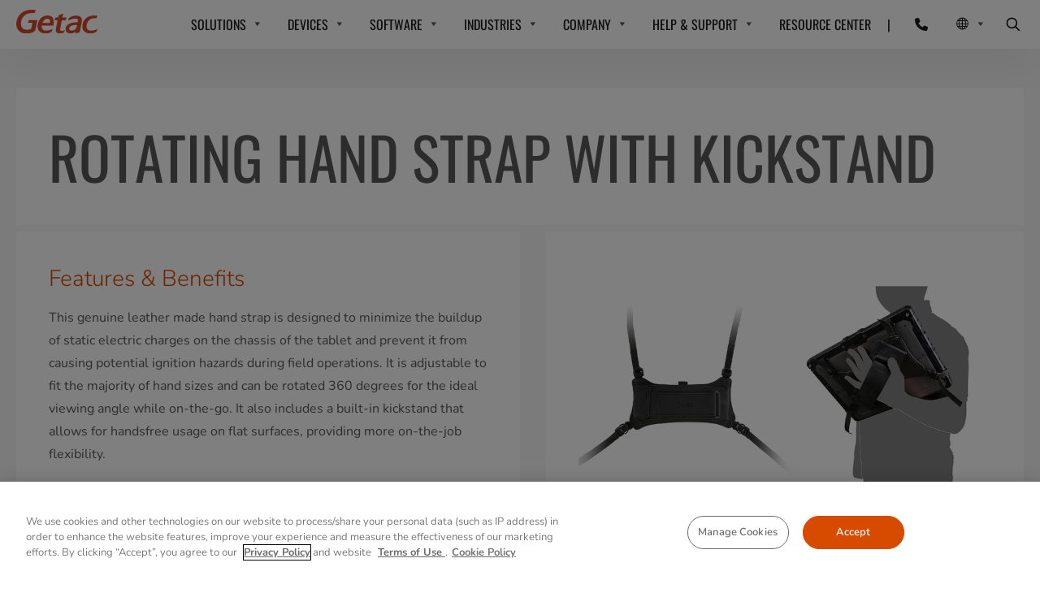

--- FILE ---
content_type: text/html;charset=utf-8
request_url: https://www.getac.com/intl/accessories/rotating-hand-strap-with-kickstand-gmhrxh/
body_size: 14709
content:

<!DOCTYPE HTML>
<html lang="en">
<head>
    <meta charset="UTF-8"/>
    <meta name="_9ylrlthcsbj2v4a0ovuybyoz60dfb3nc" signature="_2xho6m4e0m11ujsx4v5w0x4ck87s5lez"/>
    
    <title>ROTATING HAND STRAP with Kickstand-GMHRXH｜Getac</title>
    
    <meta name="description" content="This genuine leather made hand strap is designed to minimize the buildup of static electric charges on the chassis of the tablet and prevent it from causing potential ignition hazards during field operations. It is adjustable to fit the majority of hand sizes and can be rotated 360 degrees for the i"/>
    <meta name="template" content="accessory-page-template"/>
    
    <meta name="viewport" content="width=device-width, initial-scale=1"/>
    <meta name="robots" content="index, follow"/>
    
    
        <meta property="og:locale" content="en"/>
        <meta property="og:type" content="website"/>
        <meta property="og:title" content="ROTATING HAND STRAP with Kickstand-GMHRXH"/>
        <meta property="og:description" content="This genuine leather made hand strap is designed to minimize the buildup of static electric charges on the chassis of the tablet and prevent it from causing potential ignition hazards during field operations. It is adjustable to fit the majority of hand sizes and can be rotated 360 degrees for the i"/>
        <meta property="og:url" content="https://www.getac.com/intl/accessories/rotating-hand-strap-with-kickstand-gmhrxh"/>
        <meta property="og:site_name" content="Getac"/>
        <meta property="og:image" content="https://www.getac.com/content/dam/uploads/2022/07/GMHRXG03-pdf.png"/>
        <meta property="og:image:secure_url" content="https://www.getac.com/content/dam/uploads/2022/07/GMHRXG03-pdf.png"/>
        <meta property="og:image:width" content="1000"/>
        <meta property="og:image:height" content="675"/>

        <meta name="twitter:card" content="summary_large_image"/>
        <meta name="twitter:title" content="ROTATING HAND STRAP with Kickstand-GMHRXH"/>
        <meta name="twitter:description" content="This genuine leather made hand strap is designed to minimize the buildup of static electric charges on the chassis of the tablet and prevent it from causing potential ignition hazards during field operations. It is adjustable to fit the majority of hand sizes and can be rotated 360 degrees for the i"/>
        <meta name="twitter:site" content="Getac"/>
        <meta name="twitter:image" content="https://www.getac.com/content/dam/uploads/2022/07/GMHRXG03-pdf.png"/>
    


    
    
<script defer="defer" type="text/javascript" src="/.rum/@adobe/helix-rum-js@%5E2/dist/rum-standalone.js"></script>
<link rel="canonical" href="https://www.getac.com/intl/accessories/rotating-hand-strap-with-kickstand-gmhrxh/"/>




    

    
    
    
<link rel="stylesheet" href="/etc.clientlibs/getactechnology/clientlibs/clientlib-base.lc-3c3f5dd55b9ba40f3a512eeabe9e111c-lc.min.css" type="text/css">



    
    
    
<link rel="stylesheet" href="/etc.clientlibs/getactechnology/clientlibs/clientlib-dependencies.lc-d41d8cd98f00b204e9800998ecf8427e-lc.min.css" type="text/css">
<link rel="stylesheet" href="/etc.clientlibs/getactechnology/clientlibs/clientlib-site.lc-db214f7710e14a01d20a59aaf63da686-lc.min.css" type="text/css">



    
    
    



    
    
    







    
    
    

    

    
    <script src="/etc.clientlibs/getactechnology/clientlibs/clientlib-dependencies.lc-d41d8cd98f00b204e9800998ecf8427e-lc.min.js"></script>


    
    

    
    
    <script async src="/etc.clientlibs/core/wcm/components/commons/datalayer/v2/clientlibs/core.wcm.components.commons.datalayer.v2.lc-1e0136bad0acfb78be509234578e44f9-lc.min.js"></script>


    
    <script async src="/etc.clientlibs/core/wcm/components/commons/datalayer/acdl/core.wcm.components.commons.datalayer.acdl.lc-bf921af342fd2c40139671dbf0920a1f-lc.min.js"></script>



    
    <!-- Google Tag Manager --> 

<script>(function(w,d,s,l,i){w[l]=w[l]||[];w[l].push({'gtm.start': 

new Date().getTime(),event:'gtm.js'});var f=d.getElementsByTagName(s)[0], 

j=d.createElement(s),dl=l!='dataLayer'?'&l='+l:'';j.async=true;j.src= 

'/getacgtm/?id='+i+dl;f.parentNode.insertBefore(j,f); 

})(window,document,'script','dataLayer','GTM-WHSXG73');</script> 

<!-- End Google Tag Manager --> 
<script src="https://cdn.jsdelivr.net/npm/js-cookie@3.0.5/dist/js.cookie.min.js"></script>
<script src="/content/dam/uploads/wp-content/wp-includes/js/jquery/jquery.min.js" id="jquery-core-js"></script>
<script src="/content/dam/uploads/wp-content/plugins/handl-utm-grabber/js/js.cookie.js?ver=6.4.2" id="js.cookie-js"></script>
    
    <script src="https://cdn.cookielaw.org/scripttemplates/otSDKStub.js" type="text/javascript" charset="UTF-8" data-domain-script="e620f554-a0ab-4966-a1eb-44903df5adbc">
</script>
<script type="text/javascript">
function OptanonWrapper() { }
</script>
    
</head>
<body class="accessory-page page basicpage " id="69293" path="/content/getactechnology/intl/accessories/rotating-hand-strap-with-kickstand-gmhrxh">



    




    
    
    
        
            
                
                
                    
                    
                    
                    
                        <div class="experience-fragment-header experiencefragment">
<div id="experiencefragment-b3a38e13f0" class="cmp-experiencefragment cmp-experiencefragment--header">


    
    
    
    <div id="container-50cf8484bc" class="cmp-container">
        
        <div class="navigation">
    <header class="header" data-component="header">
        <div class="header-container">
            <a href="/intl/" class="logo">
                <img src="/content/dam/uploads/2020/05/Getac_Logo.svg" alt="getac"/>
            </a>
            <div class="menu-btn">
                <div class="menu-btn__lines"></div>
            </div>
            
                <div class="menu-phone">
                    <a class="icon-phone" href="/intl/contact/" tabindex="0" aria-label="Contact">
                    </a>
                </div>
            
        </div>
        <div class="menu-items-wrapper">
            <ul class="menu-items">
                
                    
                    
                    
                    
                    
                        <li class="menu-items__megamenu">
                            <a href="/intl/getac-select/" class="menu-items__link">
                                SOLUTIONS
                            </a>
                            <span class="expand-btn"></span>
                            <ul class="menu-items__megamenu-submenu menu-items__submenu">
                                <li class="mega-menu_sub">
                                    <ul class="mega-menu_sub-content">
                                        <li class="mega-menu_sub-content-li">
                                            <ul class="row">
                                                
                                                    <li class="mega-menu_sub-content-li__item col-lg-3 col-sm-12">
                                                        <a class="mega-menu_sub-content-li__item-link" href="/intl/getac-select/" target="_self">
                                                            <p class="nav-text-ind">Getac Select</p>
                                                            <p class="nav-desc-ind">
                                                                A combination of rugged computing devices, software, accessories and professional services in a purposeful range of specifically tailored solutions.
                                                            </p>
                                                        </a>
                                                    </li>
                                                
                                                    <li class="mega-menu_sub-content-li__item col-lg-3 col-sm-12">
                                                        <a class="mega-menu_sub-content-li__item-link" href="/intl/customization/" target="_blank">
                                                            <p class="nav-text-ind">Getac Custom Solutions: Built For You</p>
                                                            <p class="nav-desc-ind">
                                                                With Getac Custom Solutions, adapt our proven rugged devices with purpose-built features and add-ons for your unique industry’s needs. 
Tailor-made to fit your exact workflow, environment, and operational goals.
                                                            </p>
                                                        </a>
                                                    </li>
                                                
                                            </ul>
                                        </li>
                                        
                                    </ul>
                                </li>
                            </ul>
                        </li>
                    

                    
                    
                    
                    
                    
                
                    
                    
                    
                        <li class="menu-items__megamenu">
                            <a href="/intl/products/" class="menu-items__link">
                                DEVICES
                            </a>
                            <span class="expand-btn"></span>
                            <section class="menu-items__megamenu-submenu menu-items__submenu">
                                <ul class="mega-menu_sub">
                                    
                                        <li class="mega-menu_sub-item">
                                            <a class="menu-items__link" href="/intl/copilot-plus-pc/" target="_self" aria-expanded="false">
                                                Copilot&#43; PCs
                                            </a>
                                            <span class="expand-subitem-btn"></span>
                                            <ul class="mega-menu_sub-content mega-menu_sub-hover-content">
                                                <li class="mega-menu_sub-content-li">
                                                    <ul class="row">
                                                        
                                                            
                                                                <li class="mega-menu_sub-content-li__item col-lg-2 col-sm-6">
                                                                    <a class="mega-menu_sub-content-li__item-link" href="/intl/products/laptops/s510ad/">
                                                                        <img class="nav-image" src="/content/dam/getac/all-sites-img/S510AD-Nav-Thumb.png" alt="S510AD-Nav-Thumb.png"/>
                                                                        <p class="nav-text">S510AD</p>
                                                                    </a>
                                                                </li>
                                                            
                                                        
                                                            
                                                                <li class="mega-menu_sub-content-li__item col-lg-2 col-sm-6">
                                                                    <a class="mega-menu_sub-content-li__item-link" href="/intl/products/laptops/b360plus/">
                                                                        <img class="nav-image" src="/content/dam/getac/all-sites-img/B360plus-Nav-Thumb-G3.png" alt="B360plus-Nav-Thumb-G3.png"/>
                                                                        <p class="nav-text">B360 Plus</p>
                                                                    </a>
                                                                </li>
                                                            
                                                        
                                                            
                                                                <li class="mega-menu_sub-content-li__item col-lg-2 col-sm-6">
                                                                    <a class="mega-menu_sub-content-li__item-link" href="/intl/products/tablets/f120/">
                                                                        <img class="nav-image" src="/content/dam/getac/all-sites-img/F120-Nav-Thumb.png" alt="F120-Nav-Thumb.png"/>
                                                                        <p class="nav-text">F120</p>
                                                                    </a>
                                                                </li>
                                                            
                                                        
                                                            
                                                                <li class="mega-menu_sub-content-li__item col-lg-2 col-sm-6">
                                                                    <a class="mega-menu_sub-content-li__item-link" href="/intl/products/tablets/ux10/">
                                                                        <img class="nav-image" src="/content/dam/getac/all-sites-img/UX10g5-Nav-Thumb.png" alt="UX10g5-Nav-Thumb.png"/>
                                                                        <p class="nav-text">UX10</p>
                                                                    </a>
                                                                </li>
                                                            
                                                        
                                                            
                                                        
                                                            
                                                        
                                                            
                                                        
                                                            
                                                        
                                                            
                                                        
                                                            
                                                        
                                                            
                                                        
                                                            
                                                        
                                                            
                                                        
                                                            
                                                        
                                                            
                                                        
                                                            
                                                        
                                                            
                                                        
                                                            
                                                        
                                                            
                                                        
                                                            
                                                        
                                                            
                                                        
                                                            
                                                        
                                                            
                                                        
                                                            
                                                        
                                                            
                                                        
                                                    </ul>
                                                </li>
                                                
                                                    <li class="mega-menu_sub-content-viewall">
                                                        
                                                            <a class="mega-menu_sub-content-viewall-link" href="/intl/products/laptops/">
                                                                Explore All Laptops
                                                            </a>
                                                        
                                                        
                                                        
                                                            <a class="mega-menu_sub-content-viewall-link" href="/intl/products/">
                                                                Explore All Products
                                                            </a>
                                                        
                                                    </li>
                                                
                                            </ul>
                                        </li>
                                    
                                        <li class="mega-menu_sub-item">
                                            <a class="menu-items__link" href="/intl/products/laptops/" target="_self" aria-expanded="false">
                                                Laptops
                                            </a>
                                            <span class="expand-subitem-btn"></span>
                                            <ul class="mega-menu_sub-content mega-menu_sub-hover-content">
                                                <li class="mega-menu_sub-content-li">
                                                    <ul class="row">
                                                        
                                                            
                                                        
                                                            
                                                        
                                                            
                                                        
                                                            
                                                        
                                                            
                                                                <li class="mega-menu_sub-content-li__item col-lg-2 col-sm-6">
                                                                    <a class="mega-menu_sub-content-li__item-link" href="/intl/products/laptops/v110/">
                                                                        <img class="nav-image" src="/content/dam/uploads/2023/04/V110-Nav-Thumb-2023-G7.png" alt="V110-Nav-Thumb-2023-G7.png"/>
                                                                        <p class="nav-text">V110</p>
                                                                    </a>
                                                                </li>
                                                            
                                                        
                                                            
                                                                <li class="mega-menu_sub-content-li__item col-lg-2 col-sm-6">
                                                                    <a class="mega-menu_sub-content-li__item-link" href="/intl/products/laptops/v120/">
                                                                        <img class="nav-image" src="/content/dam/getac/all-sites-img/V120-Nav-Thumb.png" alt="V120-Nav-Thumb.png"/>
                                                                        <p class="nav-text">V120</p>
                                                                    </a>
                                                                </li>
                                                            
                                                        
                                                            
                                                                <li class="mega-menu_sub-content-li__item col-lg-2 col-sm-6">
                                                                    <a class="mega-menu_sub-content-li__item-link" href="/intl/products/laptops/b360/">
                                                                        <img class="nav-image" src="/content/dam/getac/all-sites-img/G2newB360-Nav-Thumb-G3.png" alt="G2newB360-Nav-Thumb-G3.png"/>
                                                                        <p class="nav-text">B360</p>
                                                                    </a>
                                                                </li>
                                                            
                                                        
                                                            
                                                                <li class="mega-menu_sub-content-li__item col-lg-2 col-sm-6">
                                                                    <a class="mega-menu_sub-content-li__item-link" href="/intl/products/laptops/b360-pro/">
                                                                        <img class="nav-image" src="/content/dam/getac/all-sites-img/B360Pro-Nav-Thumb-G3.png" alt="B360Pro-Nav-Thumb-G3.png"/>
                                                                        <p class="nav-text">B360 Pro</p>
                                                                    </a>
                                                                </li>
                                                            
                                                        
                                                            
                                                                <li class="mega-menu_sub-content-li__item col-lg-2 col-sm-6">
                                                                    <a class="mega-menu_sub-content-li__item-link" href="/intl/products/laptops/b360plus/">
                                                                        <img class="nav-image" src="/content/dam/getac/all-sites-img/B360plus-Nav-Thumb-G3.png" alt="B360plus-Nav-Thumb-G3.png"/>
                                                                        <p class="nav-text">B360 Plus</p>
                                                                    </a>
                                                                </li>
                                                            
                                                        
                                                            
                                                                <li class="mega-menu_sub-content-li__item col-lg-2 col-sm-6">
                                                                    <a class="mega-menu_sub-content-li__item-link" href="/intl/products/laptops/s410/">
                                                                        <img class="nav-image" src="/content/dam/uploads/2023/04/S410-Nav-Thumb-win11.png" alt="S410-Nav-Thumb-win11.png"/>
                                                                        <p class="nav-text">S410</p>
                                                                    </a>
                                                                </li>
                                                            
                                                        
                                                            
                                                                <li class="mega-menu_sub-content-li__item col-lg-2 col-sm-6">
                                                                    <a class="mega-menu_sub-content-li__item-link" href="/intl/products/laptops/s510ad/">
                                                                        <img class="nav-image" src="/content/dam/getac/all-sites-img/S510AD-Nav-Thumb.png" alt="S510AD-Nav-Thumb.png"/>
                                                                        <p class="nav-text">S510AD</p>
                                                                    </a>
                                                                </li>
                                                            
                                                        
                                                            
                                                                <li class="mega-menu_sub-content-li__item col-lg-2 col-sm-6">
                                                                    <a class="mega-menu_sub-content-li__item-link" href="/intl/products/laptops/s510/">
                                                                        <img class="nav-image" src="/content/dam/getac/all-sites-img/S510-Nav-Thumb.png" alt="S510-Nav-Thumb.png"/>
                                                                        <p class="nav-text">S510</p>
                                                                    </a>
                                                                </li>
                                                            
                                                        
                                                            
                                                                <li class="mega-menu_sub-content-li__item col-lg-2 col-sm-6">
                                                                    <a class="mega-menu_sub-content-li__item-link" href="/intl/products/laptops/x600/">
                                                                        <img class="nav-image" src="/content/dam/uploads/2023/04/X600-Nav-Thumb.png" alt="X600-Nav-Thumb.png"/>
                                                                        <p class="nav-text">X600</p>
                                                                    </a>
                                                                </li>
                                                            
                                                        
                                                            
                                                                <li class="mega-menu_sub-content-li__item col-lg-2 col-sm-6">
                                                                    <a class="mega-menu_sub-content-li__item-link" href="/intl/products/laptops/x600-pro/">
                                                                        <img class="nav-image" src="/content/dam/uploads/2023/04/X600-Pro-Nav-Thumb.png" alt="X600-Pro-Nav-Thumb.png"/>
                                                                        <p class="nav-text">X600 Pro</p>
                                                                    </a>
                                                                </li>
                                                            
                                                        
                                                            
                                                                <li class="mega-menu_sub-content-li__item col-lg-2 col-sm-6">
                                                                    <a class="mega-menu_sub-content-li__item-link" href="/intl/products/laptops/x600-server/">
                                                                        <img class="nav-image" src="/content/dam/uploads/2023/02/X600Server-Nav-Thumb.png" alt="X600Server-Nav-Thumb.png"/>
                                                                        <p class="nav-text">X600 Server</p>
                                                                    </a>
                                                                </li>
                                                            
                                                        
                                                            
                                                        
                                                            
                                                        
                                                            
                                                        
                                                            
                                                        
                                                            
                                                        
                                                            
                                                        
                                                            
                                                        
                                                            
                                                        
                                                            
                                                        
                                                            
                                                        
                                                    </ul>
                                                </li>
                                                
                                                    <li class="mega-menu_sub-content-viewall">
                                                        
                                                            <a class="mega-menu_sub-content-viewall-link" href="/intl/products/laptops/">
                                                                Explore All Laptops
                                                            </a>
                                                        
                                                        
                                                        
                                                            <a class="mega-menu_sub-content-viewall-link" href="/intl/products/">
                                                                Explore All Products
                                                            </a>
                                                        
                                                    </li>
                                                
                                            </ul>
                                        </li>
                                    
                                        <li class="mega-menu_sub-item">
                                            <a class="menu-items__link" href="/intl/products/tablets/" target="_self" aria-expanded="false">
                                                Tablets
                                            </a>
                                            <span class="expand-subitem-btn"></span>
                                            <ul class="mega-menu_sub-content mega-menu_sub-hover-content">
                                                <li class="mega-menu_sub-content-li">
                                                    <ul class="row">
                                                        
                                                            
                                                        
                                                            
                                                        
                                                            
                                                        
                                                            
                                                        
                                                            
                                                        
                                                            
                                                        
                                                            
                                                        
                                                            
                                                        
                                                            
                                                        
                                                            
                                                        
                                                            
                                                        
                                                            
                                                        
                                                            
                                                        
                                                            
                                                        
                                                            
                                                        
                                                            
                                                                <li class="mega-menu_sub-content-li__item col-lg-2 col-sm-6">
                                                                    <a class="mega-menu_sub-content-li__item-link" href="/intl/products/tablets/zx80/">
                                                                        <img class="nav-image" src="/content/dam/uploads/2024/03/ZX80-Nav-Thumb-2024.png" alt="ZX80-Nav-Thumb-2024.png"/>
                                                                        <p class="nav-text">ZX80</p>
                                                                    </a>
                                                                </li>
                                                            
                                                        
                                                            
                                                                <li class="mega-menu_sub-content-li__item col-lg-2 col-sm-6">
                                                                    <a class="mega-menu_sub-content-li__item-link" href="/intl/products/tablets/zx10/">
                                                                        <img class="nav-image" src="/content/dam/getac/all-sites-img/zx10G2-Nav-Thumb.png" alt="zx10G2-Nav-Thumb.png"/>
                                                                        <p class="nav-text">ZX10</p>
                                                                    </a>
                                                                </li>
                                                            
                                                        
                                                            
                                                                <li class="mega-menu_sub-content-li__item col-lg-2 col-sm-6">
                                                                    <a class="mega-menu_sub-content-li__item-link" href="/intl/products/tablets/zx10-ex/">
                                                                        <img class="nav-image" src="/content/dam/getac/all-sites-img/zx10g2ex-Nav-Thumb-left.png" alt="zx10g2ex-Nav-Thumb-left.png"/>
                                                                        <p class="nav-text">ZX10-EX</p>
                                                                    </a>
                                                                </li>
                                                            
                                                        
                                                            
                                                                <li class="mega-menu_sub-content-li__item col-lg-2 col-sm-6">
                                                                    <a class="mega-menu_sub-content-li__item-link" href="/intl/products/tablets/ux10/">
                                                                        <img class="nav-image" src="/content/dam/getac/all-sites-img/UX10g5-Nav-Thumb.png" alt="UX10g5-Nav-Thumb.png"/>
                                                                        <p class="nav-text"> UX10</p>
                                                                    </a>
                                                                </li>
                                                            
                                                        
                                                            
                                                                <li class="mega-menu_sub-content-li__item col-lg-2 col-sm-6">
                                                                    <a class="mega-menu_sub-content-li__item-link" href="/intl/products/tablets/ux10-ex/">
                                                                        <img class="nav-image" src="/content/dam/getac/all-sites-img/UX10G3-EX-Nav-Thumb-2024.png" alt="UX10G3-EX-Nav-Thumb-2024.png"/>
                                                                        <p class="nav-text">UX10-EX</p>
                                                                    </a>
                                                                </li>
                                                            
                                                        
                                                            
                                                                <li class="mega-menu_sub-content-li__item col-lg-2 col-sm-6">
                                                                    <a class="mega-menu_sub-content-li__item-link" href="/intl/products/tablets/f120/">
                                                                        <img class="nav-image" src="/content/dam/getac/all-sites-img/F120-Nav-Thumb.png" alt="F120-Nav-Thumb.png"/>
                                                                        <p class="nav-text">F120</p>
                                                                    </a>
                                                                </li>
                                                            
                                                        
                                                            
                                                                <li class="mega-menu_sub-content-li__item col-lg-2 col-sm-6">
                                                                    <a class="mega-menu_sub-content-li__item-link" href="/intl/products/tablets/f110/">
                                                                        <img class="nav-image" src="/content/dam/getac/all-sites-img/F110G7-Nav-Thumb-win11.png" alt="F110G7-Nav-Thumb-win11.png"/>
                                                                        <p class="nav-text">F110</p>
                                                                    </a>
                                                                </li>
                                                            
                                                        
                                                            
                                                                <li class="mega-menu_sub-content-li__item col-lg-2 col-sm-6">
                                                                    <a class="mega-menu_sub-content-li__item-link" href="/intl/products/tablets/f110-ex/">
                                                                        <img class="nav-image" src="/content/dam/getac/all-sites-img/F110G7-EX-Nav-Thumb.png" alt="F110G7-EX-Nav-Thumb.png"/>
                                                                        <p class="nav-text">F110-EX</p>
                                                                    </a>
                                                                </li>
                                                            
                                                        
                                                            
                                                                <li class="mega-menu_sub-content-li__item col-lg-2 col-sm-6">
                                                                    <a class="mega-menu_sub-content-li__item-link" href="/intl/products/tablets/k120/">
                                                                        <img class="nav-image" src="/content/dam/getac/all-sites-img/K120G3-Nav-Thumb.png" alt="K120G3-Nav-Thumb.png"/>
                                                                        <p class="nav-text">K120</p>
                                                                    </a>
                                                                </li>
                                                            
                                                        
                                                            
                                                                <li class="mega-menu_sub-content-li__item col-lg-2 col-sm-6">
                                                                    <a class="mega-menu_sub-content-li__item-link" href="/intl/products/tablets/k120-ex/">
                                                                        <img class="nav-image" src="/content/dam/getac/all-sites-img/K120G3-EX-Nav-Thumb.png" alt="K120G3-EX-Nav-Thumb.png"/>
                                                                        <p class="nav-text">K120-EX</p>
                                                                    </a>
                                                                </li>
                                                            
                                                        
                                                    </ul>
                                                </li>
                                                
                                                    <li class="mega-menu_sub-content-viewall">
                                                        
                                                            <a class="mega-menu_sub-content-viewall-link" href="/intl/products/tablets/">
                                                                Explore All Tablets
                                                            </a>
                                                        
                                                        
                                                        
                                                            <a class="mega-menu_sub-content-viewall-link" href="/intl/products/">
                                                                Explore All Products
                                                            </a>
                                                        
                                                    </li>
                                                
                                            </ul>
                                        </li>
                                    
                                </ul>
                            </section>
                        </li>
                    
                    
                    

                    
                    
                    
                    
                    
                
                    
                    
                    
                        <li class="menu-items__megamenu">
                            <a href="/intl/products/software/" class="menu-items__link">
                                SOFTWARE
                            </a>
                            <span class="expand-btn"></span>
                            <section class="menu-items__megamenu-submenu menu-items__submenu">
                                <ul class="mega-menu_sub">
                                    
                                        <li class="mega-menu_sub-item">
                                            <a class="menu-items__link" href="/intl/products/software/" target="_self" aria-expanded="false">
                                                Getac Essentials Suite
                                            </a>
                                            <span class="expand-subitem-btn"></span>
                                            <ul class="mega-menu_sub-content mega-menu_sub-hover-content">
                                                <li class="mega-menu_sub-content-li">
                                                    <ul class="row">
                                                        
                                                            
                                                                <li class="mega-menu_sub-content-li__item col-lg-2 col-sm-6">
                                                                    <a class="mega-menu_sub-content-li__item-link" href="/intl/products/software/">
                                                                        <img class="nav-image" src="/content/dam/getac/all-sites-img/Essentials-Suite-icon.png" alt="Essentials-Suite-icon.png"/>
                                                                        <p class="nav-text"><p class="brand">Getac Essentials Suite</p></p>
                                                                    </a>
                                                                </li>
                                                            
                                                        
                                                            
                                                                <li class="mega-menu_sub-content-li__item col-lg-2 col-sm-6">
                                                                    <a class="mega-menu_sub-content-li__item-link" href="#seperate">
                                                                        <img class="nav-image"/>
                                                                        <p class="nav-text"></p>
                                                                    </a>
                                                                </li>
                                                            
                                                        
                                                            
                                                                <li class="mega-menu_sub-content-li__item col-lg-2 col-sm-6">
                                                                    <a class="mega-menu_sub-content-li__item-link" href="/intl/products/software/essential-control/">
                                                                        <img class="nav-image" src="/content/dam/getac/all-sites-img/Essential-Control-icon.png" alt="Essential-Control-icon.png"/>
                                                                        <p class="nav-text">Essential Control</p>
                                                                    </a>
                                                                </li>
                                                            
                                                        
                                                            
                                                                <li class="mega-menu_sub-content-li__item col-lg-2 col-sm-6">
                                                                    <a class="mega-menu_sub-content-li__item-link" href="/intl/products/software/essential-apps/">
                                                                        <img class="nav-image" src="/content/dam/getac/all-sites-img/Essential-Apps-icon.png" alt="Essential-Apps-icon.png"/>
                                                                        <p class="nav-text">Essential Apps</p>
                                                                    </a>
                                                                </li>
                                                            
                                                        
                                                            
                                                                <li class="mega-menu_sub-content-li__item col-lg-2 col-sm-6">
                                                                    <a class="mega-menu_sub-content-li__item-link" href="/intl/products/software/essential-utilities/">
                                                                        <img class="nav-image" src="/content/dam/getac/all-sites-img/Essentials-Utilities-icon.png" alt="Essentials-Utilities-icon.png"/>
                                                                        <p class="nav-text">Essential Utilities</p>
                                                                    </a>
                                                                </li>
                                                            
                                                        
                                                            
                                                        
                                                            
                                                        
                                                            
                                                        
                                                            
                                                        
                                                            
                                                        
                                                            
                                                        
                                                            
                                                        
                                                            
                                                        
                                                            
                                                        
                                                            
                                                        
                                                            
                                                        
                                                            
                                                        
                                                    </ul>
                                                </li>
                                                
                                                    <li class="mega-menu_sub-content-viewall">
                                                        
                                                        
                                                        
                                                            <a class="mega-menu_sub-content-viewall-link" href="/intl/products/software/">
                                                                Explore All Software
                                                            </a>
                                                        
                                                    </li>
                                                
                                            </ul>
                                        </li>
                                    
                                        <li class="mega-menu_sub-item">
                                            <a class="menu-items__link" href="/intl/products/software/essential-control/" target="_self" aria-expanded="false">
                                                <p class="indent">Essential Control</p>
                                            </a>
                                            <span class="expand-subitem-btn"></span>
                                            <ul class="mega-menu_sub-content mega-menu_sub-hover-content">
                                                <li class="mega-menu_sub-content-li">
                                                    <ul class="row">
                                                        
                                                            
                                                        
                                                            
                                                        
                                                            
                                                        
                                                            
                                                        
                                                            
                                                        
                                                            
                                                                <li class="mega-menu_sub-content-li__item col-lg-2 col-sm-6">
                                                                    <a class="mega-menu_sub-content-li__item-link" href="/intl/products/software/getac-monitoring/">
                                                                        <img class="nav-image" src="/content/dam/getac/all-sites-img/Monitoring_icon.png" alt="Monitoring_icon.png"/>
                                                                        <p class="nav-text">Monitoring</p>
                                                                    </a>
                                                                </li>
                                                            
                                                        
                                                            
                                                                <li class="mega-menu_sub-content-li__item col-lg-2 col-sm-6">
                                                                    <a class="mega-menu_sub-content-li__item-link" href="/intl/products/software/getac-management/">
                                                                        <img class="nav-image" src="/content/dam/getac/all-sites-img/Management_icon.png" alt="Management_icon.png"/>
                                                                        <p class="nav-text">Management</p>
                                                                    </a>
                                                                </li>
                                                            
                                                        
                                                            
                                                                <li class="mega-menu_sub-content-li__item col-lg-2 col-sm-6">
                                                                    <a class="mega-menu_sub-content-li__item-link" href="/intl/products/software/getac-oemconfig/">
                                                                        <img class="nav-image" src="/content/dam/uploads/2022/05/OEMConfig.png" alt="OEMConfig.png"/>
                                                                        <p class="nav-text">OEMConfig</p>
                                                                    </a>
                                                                </li>
                                                            
                                                        
                                                            
                                                        
                                                            
                                                        
                                                            
                                                        
                                                            
                                                        
                                                            
                                                        
                                                            
                                                        
                                                            
                                                        
                                                            
                                                        
                                                            
                                                        
                                                    </ul>
                                                </li>
                                                
                                                    <li class="mega-menu_sub-content-viewall">
                                                        
                                                        
                                                        
                                                            <a class="mega-menu_sub-content-viewall-link" href="/intl/products/software/">
                                                                Explore All Software
                                                            </a>
                                                        
                                                    </li>
                                                
                                            </ul>
                                        </li>
                                    
                                        <li class="mega-menu_sub-item">
                                            <a class="menu-items__link" href="/intl/products/software/essential-apps/" target="_self" aria-expanded="false">
                                                <p class="indent">Essential Apps</p>
                                            </a>
                                            <span class="expand-subitem-btn"></span>
                                            <ul class="mega-menu_sub-content mega-menu_sub-hover-content">
                                                <li class="mega-menu_sub-content-li">
                                                    <ul class="row">
                                                        
                                                            
                                                        
                                                            
                                                        
                                                            
                                                        
                                                            
                                                        
                                                            
                                                        
                                                            
                                                        
                                                            
                                                        
                                                            
                                                        
                                                            
                                                                <li class="mega-menu_sub-content-li__item col-lg-2 col-sm-6">
                                                                    <a class="mega-menu_sub-content-li__item-link" href="/intl/products/software/getac-keywedge-barcode-reader-utility/">
                                                                        <img class="nav-image" src="/content/dam/uploads/2022/05/KeyWedge.png" alt="KeyWedge.png"/>
                                                                        <p class="nav-text">KeyWedge</p>
                                                                    </a>
                                                                </li>
                                                            
                                                        
                                                            
                                                                <li class="mega-menu_sub-content-li__item col-lg-2 col-sm-6">
                                                                    <a class="mega-menu_sub-content-li__item-link" href="/intl/products/software/getac-driving-safety-utility/">
                                                                        <img class="nav-image" src="/content/dam/uploads/2022/05/Driving-Safety.png" alt="Driving-Safety.png"/>
                                                                        <p class="nav-text">Driving Safety</p>
                                                                    </a>
                                                                </li>
                                                            
                                                        
                                                            
                                                                <li class="mega-menu_sub-content-li__item col-lg-2 col-sm-6">
                                                                    <a class="mega-menu_sub-content-li__item-link" href="/intl/products/software/vgps-utility/">
                                                                        <img class="nav-image" src="/content/dam/uploads/2022/05/VGPS.png" alt="VGPS.png"/>
                                                                        <p class="nav-text">Virtual-GPS</p>
                                                                    </a>
                                                                </li>
                                                            
                                                        
                                                            
                                                        
                                                            
                                                        
                                                            
                                                        
                                                            
                                                        
                                                            
                                                        
                                                            
                                                        
                                                    </ul>
                                                </li>
                                                
                                                    <li class="mega-menu_sub-content-viewall">
                                                        
                                                        
                                                        
                                                            <a class="mega-menu_sub-content-viewall-link" href="/intl/products/software/">
                                                                Explore All Software
                                                            </a>
                                                        
                                                    </li>
                                                
                                            </ul>
                                        </li>
                                    
                                        <li class="mega-menu_sub-item">
                                            <a class="menu-items__link" href="/intl/products/software/essential-utilities/" target="_self" aria-expanded="false">
                                                <p class="indent">Essential Utilities</p>
                                            </a>
                                            <span class="expand-subitem-btn"></span>
                                            <ul class="mega-menu_sub-content mega-menu_sub-hover-content">
                                                <li class="mega-menu_sub-content-li">
                                                    <ul class="row">
                                                        
                                                            
                                                        
                                                            
                                                        
                                                            
                                                        
                                                            
                                                        
                                                            
                                                        
                                                            
                                                        
                                                            
                                                        
                                                            
                                                        
                                                            
                                                        
                                                            
                                                        
                                                            
                                                        
                                                            
                                                                <li class="mega-menu_sub-content-li__item col-lg-2 col-sm-6">
                                                                    <a class="mega-menu_sub-content-li__item-link" href="https://www.getac.com/intl/products/software/essential-utilities/#Log-Tool">
                                                                        <img class="nav-image" src="/content/dam/getac/all-sites-img/Log-Tool-icon.png" alt="Log-Tool-icon.png"/>
                                                                        <p class="nav-text">Log Tool</p>
                                                                    </a>
                                                                </li>
                                                            
                                                        
                                                            
                                                                <li class="mega-menu_sub-content-li__item col-lg-2 col-sm-6">
                                                                    <a class="mega-menu_sub-content-li__item-link" href="https://www.getac.com/intl/products/software/essential-utilities/#Diagnostic">
                                                                        <img class="nav-image" src="/content/dam/getac/all-sites-img/Diagnostic-icon.png" alt="Diagnostic-icon.png"/>
                                                                        <p class="nav-text">Diagnostic</p>
                                                                    </a>
                                                                </li>
                                                            
                                                        
                                                            
                                                                <li class="mega-menu_sub-content-li__item col-lg-2 col-sm-6">
                                                                    <a class="mega-menu_sub-content-li__item-link" href="https://www.getac.com/intl/products/software/essential-utilities/#G-Utility">
                                                                        <img class="nav-image" src="/content/dam/getac/all-sites-img/G-Utility-icon.png" alt="G-Utility-icon.png"/>
                                                                        <p class="nav-text">G-Utility</p>
                                                                    </a>
                                                                </li>
                                                            
                                                        
                                                            
                                                                <li class="mega-menu_sub-content-li__item col-lg-2 col-sm-6">
                                                                    <a class="mega-menu_sub-content-li__item-link" href="https://www.getac.com/intl/products/software/essential-utilities/#G-Camera">
                                                                        <img class="nav-image" src="/content/dam/getac/all-sites-img/G-Camera-icon.png" alt="G-Camera-icon.png"/>
                                                                        <p class="nav-text">G-Camera</p>
                                                                    </a>
                                                                </li>
                                                            
                                                        
                                                            
                                                                <li class="mega-menu_sub-content-li__item col-lg-2 col-sm-6">
                                                                    <a class="mega-menu_sub-content-li__item-link" href="https://www.getac.com/intl/products/software/essential-utilities/#Barcode">
                                                                        <img class="nav-image" src="/content/dam/getac/all-sites-img/Barcode-Manager-icon.png" alt="Barcode-Manager-icon.png"/>
                                                                        <p class="nav-text">Barcode Manager</p>
                                                                    </a>
                                                                </li>
                                                            
                                                        
                                                            
                                                                <li class="mega-menu_sub-content-li__item col-lg-2 col-sm-6">
                                                                    <a class="mega-menu_sub-content-li__item-link" href="https://www.getac.com/intl/products/software/essential-utilities/#SmartUpdate">
                                                                        <img class="nav-image" src="/content/dam/getac/all-sites-img/SmartUpdate-icon.png" alt="SmartUpdate-icon.png"/>
                                                                        <p class="nav-text">SmartUpdate</p>
                                                                    </a>
                                                                </li>
                                                            
                                                        
                                                    </ul>
                                                </li>
                                                
                                                    <li class="mega-menu_sub-content-viewall">
                                                        
                                                        
                                                        
                                                            <a class="mega-menu_sub-content-viewall-link" href="/intl/products/software/">
                                                                Explore All Software
                                                            </a>
                                                        
                                                    </li>
                                                
                                            </ul>
                                        </li>
                                    
                                </ul>
                            </section>
                        </li>
                    
                    
                    

                    
                    
                    
                    
                    
                
                    
                    
                    
                    
                    
                        <li class="menu-items__megamenu">
                            <a href="/intl/industries/" class="menu-items__link">
                                INDUSTRIES
                            </a>
                            <span class="expand-btn"></span>
                            <ul class="menu-items__megamenu-submenu menu-items__submenu">
                                <li class="mega-menu_sub">
                                    <ul class="mega-menu_sub-content">
                                        <li class="mega-menu_sub-content-li">
                                            <ul class="row">
                                                
                                                    <li class="mega-menu_sub-content-li__item col-lg-3 col-sm-12">
                                                        <a class="mega-menu_sub-content-li__item-link" href="/intl/industries/defense/" target="_self">
                                                            <p class="nav-text-ind">Defense</p>
                                                            <p class="nav-desc-ind">
                                                                Mission-critical COTS computing that delivers high powered processing and reliability in operational environments.
                                                            </p>
                                                        </a>
                                                    </li>
                                                
                                                    <li class="mega-menu_sub-content-li__item col-lg-3 col-sm-12">
                                                        <a class="mega-menu_sub-content-li__item-link" href="/intl/industries/public-safety/" target="_self">
                                                            <p class="nav-text-ind">Public Safety</p>
                                                            <p class="nav-desc-ind">
                                                                Ambulance, Fire &amp; Rescue and Policing applications
                                                            </p>
                                                        </a>
                                                    </li>
                                                
                                                    <li class="mega-menu_sub-content-li__item col-lg-3 col-sm-12">
                                                        <a class="mega-menu_sub-content-li__item-link" href="/intl/industries/utilities/" target="_self">
                                                            <p class="nav-text-ind">Utilities</p>
                                                            <p class="nav-desc-ind">
                                                                Smart Meter Reading and Installation, On-site Safety, Utility Asset Management, Workforce Management for Utilities, Mobile GIS, Surveying and Mapping
                                                            </p>
                                                        </a>
                                                    </li>
                                                
                                                    <li class="mega-menu_sub-content-li__item col-lg-3 col-sm-12">
                                                        <a class="mega-menu_sub-content-li__item-link" href="/intl/industries/transport-logistics/" target="_self">
                                                            <p class="nav-text-ind">Transportation &amp; Logistics</p>
                                                            <p class="nav-desc-ind">
                                                                Railroad Management, Airport Management, Port Management, Long-haul Delivery Fleet Management, Warehouse Materials Handling
                                                            </p>
                                                        </a>
                                                    </li>
                                                
                                                    <li class="mega-menu_sub-content-li__item col-lg-3 col-sm-12">
                                                        <a class="mega-menu_sub-content-li__item-link" href="/intl/industries/industrial-manufacturing/" target="_self">
                                                            <p class="nav-text-ind">Industrial Manufacturing</p>
                                                            <p class="nav-desc-ind">
                                                                Industrial Programming and Robotic Control, Facility management, Compliance and Inspections, Workforce Management, Inventory and Warehouse Management, Factory Automation and Plant Monitoring, EAM and CMMS Solutions.
                                                            </p>
                                                        </a>
                                                    </li>
                                                
                                                    <li class="mega-menu_sub-content-li__item col-lg-3 col-sm-12">
                                                        <a class="mega-menu_sub-content-li__item-link" href="/intl/industries/automotive/" target="_self">
                                                            <p class="nav-text-ind">Automotive</p>
                                                            <p class="nav-desc-ind">
                                                                Optimized Rugged Mobile Solutions to drive a smarter approach throughout the automotive value-chain.
                                                            </p>
                                                        </a>
                                                    </li>
                                                
                                                    <li class="mega-menu_sub-content-li__item col-lg-3 col-sm-12">
                                                        <a class="mega-menu_sub-content-li__item-link" href="/intl/industries/natural-resources/" target="_self">
                                                            <p class="nav-text-ind">Natural Resources</p>
                                                            <p class="nav-desc-ind">
                                                                Mining, Forestry and Construction applications
                                                            </p>
                                                        </a>
                                                    </li>
                                                
                                                    <li class="mega-menu_sub-content-li__item col-lg-3 col-sm-12">
                                                        <a class="mega-menu_sub-content-li__item-link" href="/intl/industries/oil-gas/" target="_self">
                                                            <p class="nav-text-ind">Oil &amp; Gas</p>
                                                            <p class="nav-desc-ind">
                                                                Remote Support, Asset Management, Field Data Analysis, Workplace Safety
                                                            </p>
                                                        </a>
                                                    </li>
                                                
                                            </ul>
                                        </li>
                                        
                                            <li class="mega-menu_sub-content-viewall">
                                                <a class="mega-menu_sub-content-viewall-link" href="/intl/industries/">
                                                    Explore All Industries
                                                </a>
                                            </li>
                                        
                                    </ul>
                                </li>
                            </ul>
                        </li>
                    

                    
                    
                    
                    
                    
                
                    
                    
                    
                    
                    

                    
                    
                    
                    
                    
                        <li class="menu-items__megamenu">
                            <a class="menu-items__link">
                                COMPANY
                            </a>
                            <span class="expand-btn"></span>
                            <section class="menu-items__megamenu-submenu menu-items__submenu">
                                <ul class="mega-menu_sub">
                                    <li class="mega-menu_sub-content">
                                        <ul class="row">
                                            <li class="col-lg-3 col-sm-12">
                                                <ul class="mega-sub-menu">
                                                    
                                                        
                                                        
                                                            <li class="inner-spacing">
                                                                <a class="mega-menu-link" href="/intl/about-us/" target="_self">
                                                                    About Us
                                                                    <span class="mega-indicator" data-has-click-event="true">
                                                            </span>
                                                                </a>
                                                                <ul class="mega-inner-menu">
                                                                    
                                                                        
                                                                    
                                                                        
                                                                    
                                                                        
                                                                    
                                                                </ul>
                                                            </li>
                                                        
                                                    
                                                        
                                                        
                                                            <li class="inner-spacing">
                                                                <a class="mega-menu-link" href="/intl/why-getac/" target="_self">
                                                                    Why Getac
                                                                    <span class="mega-indicator" data-has-click-event="true">
                                                            </span>
                                                                </a>
                                                                <ul class="mega-inner-menu">
                                                                    
                                                                        
                                                                    
                                                                        
                                                                    
                                                                        
                                                                    
                                                                </ul>
                                                            </li>
                                                        
                                                    
                                                        
                                                        
                                                            <li class="inner-spacing">
                                                                <a class="mega-menu-link" href="/intl/sustainability/" target="_self">
                                                                    Sustainability
                                                                    <span class="mega-indicator" data-has-click-event="true">
                                                            </span>
                                                                </a>
                                                                <ul class="mega-inner-menu">
                                                                    
                                                                        
                                                                    
                                                                        
                                                                    
                                                                        
                                                                    
                                                                </ul>
                                                            </li>
                                                        
                                                    
                                                        
                                                        
                                                            <li class="inner-spacing">
                                                                <a class="mega-menu-link" href="/intl/partner-features/" target="_self">
                                                                    Partner Features
                                                                    <span class="mega-indicator" data-has-click-event="true">
                                                            </span>
                                                                </a>
                                                                <ul class="mega-inner-menu">
                                                                    
                                                                        
                                                                    
                                                                        
                                                                    
                                                                        
                                                                    
                                                                </ul>
                                                            </li>
                                                        
                                                    
                                                        
                                                        
                                                            <li class="inner-spacing">
                                                                <a class="mega-menu-link" href="/intl/partner-ecosystem/" target="_self">
                                                                    Ecosystem Partner Solutions
                                                                    <span class="mega-indicator" data-has-click-event="true">
                                                            </span>
                                                                </a>
                                                                <ul class="mega-inner-menu">
                                                                    
                                                                        
                                                                    
                                                                        
                                                                    
                                                                        
                                                                    
                                                                </ul>
                                                            </li>
                                                        
                                                    
                                                        
                                                        
                                                            <li class="inner-spacing">
                                                                <a class="mega-menu-link" href="/intl/computer-decontamination/" target="_self">
                                                                    Computer Decontamination
                                                                    <span class="mega-indicator" data-has-click-event="true">
                                                            </span>
                                                                </a>
                                                                <ul class="mega-inner-menu">
                                                                    
                                                                        
                                                                    
                                                                        
                                                                    
                                                                        
                                                                    
                                                                </ul>
                                                            </li>
                                                        
                                                    
                                                        
                                                        
                                                    
                                                        
                                                        
                                                    
                                                        
                                                        
                                                    
                                                        
                                                        
                                                    
                                                        
                                                        
                                                    
                                                </ul>
                                            </li>
                                            <li class="col-lg-3 col-sm-12">
                                                <ul class="mega-sub-menu">
                                                    
                                                        
                                                        
                                                    
                                                        
                                                        
                                                    
                                                        
                                                        
                                                    
                                                        
                                                        
                                                    
                                                        
                                                        
                                                    
                                                        
                                                        
                                                    
                                                        
                                                        
                                                            <li class="inner-spacing">
                                                                <a class="mega-menu-link" href="/intl/success-stories/" target="_self">
                                                                    Success Stories
                                                                    <span class="mega-indicator" data-has-click-event="true">
                                                            </span>
                                                                </a>
                                                                <ul class="mega-inner-menu">
                                                                    
                                                                        
                                                                    
                                                                        
                                                                    
                                                                        
                                                                    
                                                                </ul>
                                                            </li>
                                                        
                                                    
                                                        
                                                        
                                                            <li class="inner-spacing">
                                                                <a class="mega-menu-link" href="/intl/news/" target="_self">
                                                                    News &amp; Events
                                                                    <span class="mega-indicator" data-has-click-event="true">
                                                            </span>
                                                                </a>
                                                                <ul class="mega-inner-menu">
                                                                    
                                                                        
                                                                    
                                                                        
                                                                    
                                                                        
                                                                    
                                                                </ul>
                                                            </li>
                                                        
                                                    
                                                        
                                                        
                                                            <li class="inner-spacing">
                                                                <a class="mega-menu-link" href="/intl/blog/" target="_self">
                                                                    Blog
                                                                    <span class="mega-indicator" data-has-click-event="true">
                                                            </span>
                                                                </a>
                                                                <ul class="mega-inner-menu">
                                                                    
                                                                        
                                                                    
                                                                        
                                                                    
                                                                        
                                                                    
                                                                </ul>
                                                            </li>
                                                        
                                                    
                                                        
                                                        
                                                            <li class="inner-spacing">
                                                                <a class="mega-menu-link" href="/intl/certifications/" target="_self">
                                                                    Certifications
                                                                    <span class="mega-indicator" data-has-click-event="true">
                                                            </span>
                                                                </a>
                                                                <ul class="mega-inner-menu">
                                                                    
                                                                        
                                                                            <li class="inner-spacing">
                                                                                <a class="mega-menu-link" href="/intl/certifications/atex-iecex/" target="_self">
                                                                                    ATEX &amp; IECEX
                                                                                </a>
                                                                            </li>
                                                                        
                                                                    
                                                                        
                                                                            <li class="inner-spacing">
                                                                                <a class="mega-menu-link" href="/intl/certifications/ip-rating/" target="_self">
                                                                                    IP Ratings
                                                                                </a>
                                                                            </li>
                                                                        
                                                                    
                                                                        
                                                                            <li class="inner-spacing">
                                                                                <a class="mega-menu-link" href="/intl/certifications/military-standard-mil-std-certified-solutions/" target="_self">
                                                                                    MILITARY STANDARD
                                                                                </a>
                                                                            </li>
                                                                        
                                                                    
                                                                </ul>
                                                            </li>
                                                        
                                                    
                                                        
                                                        
                                                    
                                                </ul>
                                            </li>
                                            <li class="col-lg-3 col-sm-12">
                                                <ul class="mega-sub-menu">
                                                    
                                                        
                                                        
                                                    
                                                        
                                                        
                                                    
                                                        
                                                        
                                                    
                                                        
                                                        
                                                    
                                                        
                                                        
                                                    
                                                        
                                                        
                                                    
                                                        
                                                        
                                                    
                                                        
                                                        
                                                    
                                                        
                                                        
                                                    
                                                        
                                                        
                                                    
                                                        
                                                        
                                                            <li>
                                                                <a class="mega-menu-link" href="/intl/getac-select-our-solutions-your-success-2024/" target="_self">
                                                                    #OurSolutionsYourSuccess 2024
                                                                    <span class="mega-indicator" data-has-click-event="true">
                                                                </span>
                                                                </a>
                                                                <ul class="mega-inner-menu">
                                                                    
                                                                        
                                                                    
                                                                        
                                                                    
                                                                        
                                                                    
                                                                </ul>
                                                            </li>
                                                        
                                                    
                                                </ul>
                                            </li>
                                        </ul>
                                    </li>
                                </ul>
                            </section>
                        </li>
                    
                
                    
                    
                    
                    
                    

                    
                    
                    
                    
                    
                        <li class="menu-items__megamenu">
                            <a href="/intl/help-support/warranty/" class="menu-items__link">
                                HELP &amp; SUPPORT
                            </a>
                            <span class="expand-btn"></span>
                            <section class="menu-items__megamenu-submenu menu-items__submenu">
                                <ul class="mega-menu_sub">
                                    <li class="mega-menu_sub-content">
                                        <ul class="row">
                                            <li class="col-lg-3 col-sm-12">
                                                <ul class="mega-sub-menu">
                                                    
                                                        
                                                        
                                                            <li class="inner-spacing">
                                                                <a class="mega-menu-link" href="/intl/help-support/warranty/" target="_self">
                                                                    Service Introduction
                                                                    <span class="mega-indicator" data-has-click-event="true">
                                                            </span>
                                                                </a>
                                                                <ul class="mega-inner-menu">
                                                                    
                                                                        
                                                                    
                                                                        
                                                                    
                                                                        
                                                                    
                                                                        
                                                                    
                                                                        
                                                                    
                                                                        
                                                                    
                                                                        
                                                                    
                                                                </ul>
                                                            </li>
                                                        
                                                    
                                                        
                                                        
                                                            <li class="inner-spacing">
                                                                <a class="mega-menu-link" href="https://support.getac.com/Portal/SetLanguage?languageCode=en-gb" target="_self">
                                                                    Service Portal
                                                                    <span class="mega-indicator" data-has-click-event="true">
                                                            </span>
                                                                </a>
                                                                <ul class="mega-inner-menu">
                                                                    
                                                                        
                                                                            <li class="inner-spacing">
                                                                                <a class="mega-menu-link" href="https://support.getac.com/Portal/Page/809" target="_self">
                                                                                    Drivers &amp; Documents
                                                                                </a>
                                                                            </li>
                                                                        
                                                                    
                                                                        
                                                                            <li class="inner-spacing">
                                                                                <a class="mega-menu-link" href="https://support.getac.com/Portal/Page/808" target="_self">
                                                                                    FAQ &amp; Help
                                                                                </a>
                                                                            </li>
                                                                        
                                                                    
                                                                        
                                                                            <li class="inner-spacing">
                                                                                <a class="mega-menu-link" href="/intl/help-support/getac-diagnostic-assistant/" target="_self">
                                                                                    Getac Diagnostic Assistant
                                                                                </a>
                                                                            </li>
                                                                        
                                                                    
                                                                        
                                                                            <li class="inner-spacing">
                                                                                <a class="mega-menu-link" href="/intl/help-support/getac-system-recovery/" target="_self">
                                                                                    Getac Recovery
                                                                                </a>
                                                                            </li>
                                                                        
                                                                    
                                                                        
                                                                            <li class="inner-spacing">
                                                                                <a class="mega-menu-link" href="https://support.getac.com/Portal/SetLanguage?languageCode=en-gb" target="_self">
                                                                                    Service &amp; Repair
                                                                                </a>
                                                                            </li>
                                                                        
                                                                    
                                                                        
                                                                            <li class="inner-spacing">
                                                                                <a class="mega-menu-link" href="https://support.getac.com/Portal/Page/1425" target="_self">
                                                                                    Tutorial Videos
                                                                                </a>
                                                                            </li>
                                                                        
                                                                    
                                                                        
                                                                            <li class="inner-spacing">
                                                                                <a class="mega-menu-link" href="https://support.getac.com/Portal/Page/810" target="_self">
                                                                                    Warranty Check
                                                                                </a>
                                                                            </li>
                                                                        
                                                                    
                                                                </ul>
                                                            </li>
                                                        
                                                    
                                                        
                                                        
                                                    
                                                        
                                                        
                                                    
                                                        
                                                        
                                                    
                                                        
                                                        
                                                    
                                                        
                                                        
                                                    
                                                </ul>
                                            </li>
                                            <li class="col-lg-3 col-sm-12">
                                                <ul class="mega-sub-menu">
                                                    
                                                        
                                                        
                                                    
                                                        
                                                        
                                                    
                                                        
                                                        
                                                            <li class="inner-spacing">
                                                                <a class="mega-menu-link" href="https://www.getac.com/intl/help-support/security-update/" target="_blank">
                                                                    Security Update
                                                                    <span class="mega-indicator" data-has-click-event="true">
                                                            </span>
                                                                </a>
                                                                <ul class="mega-inner-menu">
                                                                    
                                                                        
                                                                    
                                                                        
                                                                    
                                                                        
                                                                    
                                                                        
                                                                    
                                                                        
                                                                    
                                                                        
                                                                    
                                                                        
                                                                    
                                                                </ul>
                                                            </li>
                                                        
                                                    
                                                        
                                                        
                                                            <li class="inner-spacing">
                                                                <a class="mega-menu-link" href="/intl/open-source-licenses/" target="_self">
                                                                    Open Source Licenses
                                                                    <span class="mega-indicator" data-has-click-event="true">
                                                            </span>
                                                                </a>
                                                                <ul class="mega-inner-menu">
                                                                    
                                                                        
                                                                    
                                                                        
                                                                    
                                                                        
                                                                    
                                                                        
                                                                    
                                                                        
                                                                    
                                                                        
                                                                    
                                                                        
                                                                    
                                                                </ul>
                                                            </li>
                                                        
                                                    
                                                        
                                                        
                                                            <li class="inner-spacing">
                                                                <a class="mega-menu-link" href="https://partnerportal.getac.com/login" target="_self">
                                                                    Partner Portal Login
                                                                    <span class="mega-indicator" data-has-click-event="true">
                                                            </span>
                                                                </a>
                                                                <ul class="mega-inner-menu">
                                                                    
                                                                        
                                                                    
                                                                        
                                                                    
                                                                        
                                                                    
                                                                        
                                                                    
                                                                        
                                                                    
                                                                        
                                                                    
                                                                        
                                                                    
                                                                </ul>
                                                            </li>
                                                        
                                                    
                                                        
                                                        
                                                            <li class="inner-spacing">
                                                                <a class="mega-menu-link" href="/intl/where-to-buy/" target="_self">
                                                                    Where to Buy
                                                                    <span class="mega-indicator" data-has-click-event="true">
                                                            </span>
                                                                </a>
                                                                <ul class="mega-inner-menu">
                                                                    
                                                                        
                                                                    
                                                                        
                                                                    
                                                                        
                                                                    
                                                                        
                                                                    
                                                                        
                                                                    
                                                                        
                                                                    
                                                                        
                                                                    
                                                                </ul>
                                                            </li>
                                                        
                                                    
                                                        
                                                        
                                                            <li class="inner-spacing">
                                                                <a class="mega-menu-link" href="/intl/contact/" target="_self">
                                                                    Contact
                                                                    <span class="mega-indicator" data-has-click-event="true">
                                                            </span>
                                                                </a>
                                                                <ul class="mega-inner-menu">
                                                                    
                                                                        
                                                                    
                                                                        
                                                                    
                                                                        
                                                                    
                                                                        
                                                                    
                                                                        
                                                                    
                                                                        
                                                                    
                                                                        
                                                                    
                                                                </ul>
                                                            </li>
                                                        
                                                    
                                                </ul>
                                            </li>
                                            <li class="col-lg-3 col-sm-12">
                                                <ul class="mega-sub-menu">
                                                    
                                                        
                                                        
                                                    
                                                        
                                                        
                                                    
                                                        
                                                        
                                                    
                                                        
                                                        
                                                    
                                                        
                                                        
                                                    
                                                        
                                                        
                                                    
                                                        
                                                        
                                                    
                                                </ul>
                                            </li>
                                        </ul>
                                    </li>
                                </ul>
                            </section>
                        </li>
                    
                
                    
                    
                    
                    
                    

                    
                    
                    
                        <li>
                            <a href="/intl/resource-center/" class="menu-items__link">
                                RESOURCE CENTER
                            </a>
                        </li>
                    
                    
                    
                
                <li class="menu-items__pipe">
                    <a href="#">|</a>
                </li>
                
                
                    <li class="menu-items__icons phone-icon">
                        <a class="menu-items__link fa fa-phone" href="/intl/contact/" tabindex="0" aria-label="Contact"></a>
                    </li>
                
                
                
                    <li class="menu-items__icons menu-items__megamenu">
                        <a href="#" class="menu-items__link" aria-label="Local Switcher">
                            <span class="dashicons dashicons-admin-site-alt3"></span>
                        </a>
                        <span class="expand-btn"></span>
                        <section class="menu-items__megamenu-submenu menu-items__submenu">
                            
                                <ul class="mega-menu_sub">
                                    
                                        <li class="mega-menu_sub-item">
                                            <a class="menu-items__link" href="#" aria-expanded="false">
                                                Americas
                                            </a>
                                            <span class="expand-subitem-btn"></span>
                                            <ul class="mega-menu_sub-content mega-menu_sub-hover-content">
                                                <li class="mega-menu_sub-content-li">
                                                    <ul class="row">
                                                        
                                                            <li class="col-lg-6 col-sm-12">
                                                                
                                                                    <h6 class="nav-title">North America</h6>
                                                                
                                                                <ul class="mega-sub-menu mega-normal-list">
                                                                    
                                                                        <li class="mega-sub-menu__li">
                                                                            <a class="mega-menu-link" href="/us/" target="_self">
                                                                                Canada (English)
                                                                            </a>
                                                                        </li>
                                                                    
                                                                        <li class="mega-sub-menu__li">
                                                                            <a class="mega-menu-link" href="/us/" target="_self">
                                                                                United States (English)
                                                                            </a>
                                                                        </li>
                                                                    
                                                                </ul>
                                                            </li>
                                                        
                                                        
                                                            <li class="col-lg-6 col-sm-12">
                                                                
                                                                    <h6 class="nav-title">Latin America</h6>
                                                                
                                                                <ul class="mega-sub-menu mega-normal-list">
                                                                    
                                                                        <li class="mega-sub-menu__li">
                                                                            <a class="mega-menu-link" href="/latam/" target="_self">
                                                                                Argentina (Español)
                                                                            </a>
                                                                        </li>
                                                                    
                                                                        <li class="mega-sub-menu__li">
                                                                            <a class="mega-menu-link" href="/intl/" target="_self">
                                                                                Brazil (English)
                                                                            </a>
                                                                        </li>
                                                                    
                                                                        <li class="mega-sub-menu__li">
                                                                            <a class="mega-menu-link" href="/pt/" target="_self">
                                                                                Brazil (Portuguese)
                                                                            </a>
                                                                        </li>
                                                                    
                                                                        <li class="mega-sub-menu__li">
                                                                            <a class="mega-menu-link" href="/latam/" target="_self">
                                                                                Chile (Español)
                                                                            </a>
                                                                        </li>
                                                                    
                                                                        <li class="mega-sub-menu__li">
                                                                            <a class="mega-menu-link" href="/intl/" target="_self">
                                                                                Caribbean (English)
                                                                            </a>
                                                                        </li>
                                                                    
                                                                        <li class="mega-sub-menu__li">
                                                                            <a class="mega-menu-link" href="/latam/" target="_self">
                                                                                Colombia (Español)
                                                                            </a>
                                                                        </li>
                                                                    
                                                                        <li class="mega-sub-menu__li">
                                                                            <a class="mega-menu-link" href="/latam/" target="_self">
                                                                                Costa Rica (Español)
                                                                            </a>
                                                                        </li>
                                                                    
                                                                        <li class="mega-sub-menu__li">
                                                                            <a class="mega-menu-link" href="/latam/" target="_self">
                                                                                Ecuador (Español)
                                                                            </a>
                                                                        </li>
                                                                    
                                                                        <li class="mega-sub-menu__li">
                                                                            <a class="mega-menu-link" href="/latam/" target="_self">
                                                                                Mexico (Español)
                                                                            </a>
                                                                        </li>
                                                                    
                                                                        <li class="mega-sub-menu__li">
                                                                            <a class="mega-menu-link" href="/latam/" target="_self">
                                                                                Panama (Español)
                                                                            </a>
                                                                        </li>
                                                                    
                                                                        <li class="mega-sub-menu__li">
                                                                            <a class="mega-menu-link" href="/latam/" target="_self">
                                                                                Peru (Español)
                                                                            </a>
                                                                        </li>
                                                                    
                                                                        <li class="mega-sub-menu__li">
                                                                            <a class="mega-menu-link" href="/latam/" target="_self">
                                                                                Uruguay (Español)
                                                                            </a>
                                                                        </li>
                                                                    
                                                                </ul>
                                                            </li>
                                                        
                                                        
                                                    </ul>
                                                </li>
                                            </ul>
                                        </li>
                                    
                                        <li class="mega-menu_sub-item">
                                            <a class="menu-items__link" href="#" aria-expanded="false">
                                                Europe
                                            </a>
                                            <span class="expand-subitem-btn"></span>
                                            <ul class="mega-menu_sub-content mega-menu_sub-hover-content">
                                                <li class="mega-menu_sub-content-li">
                                                    <ul class="row">
                                                        
                                                            <li class="col-lg-4 col-sm-12">
                                                                
                                                                <ul class="mega-sub-menu mega-normal-list">
                                                                    
                                                                        <li class="mega-sub-menu__li">
                                                                            <a class="mega-menu-link" href="/en/" target="_self">
                                                                                Europe (English)
                                                                            </a>
                                                                        </li>
                                                                    
                                                                        <li class="mega-sub-menu__li">
                                                                            <a class="mega-menu-link" href="/at/" target="_self">
                                                                                Austria (Deutsch)
                                                                            </a>
                                                                        </li>
                                                                    
                                                                        <li class="mega-sub-menu__li">
                                                                            <a class="mega-menu-link" href="/en/" target="_self">
                                                                                Armenia (English)
                                                                            </a>
                                                                        </li>
                                                                    
                                                                        <li class="mega-sub-menu__li">
                                                                            <a class="mega-menu-link" href="/en/" target="_self">
                                                                                Azerbaijan (English)
                                                                            </a>
                                                                        </li>
                                                                    
                                                                        <li class="mega-sub-menu__li">
                                                                            <a class="mega-menu-link" href="/fr/" target="_self">
                                                                                Belgium (Français)
                                                                            </a>
                                                                        </li>
                                                                    
                                                                        <li class="mega-sub-menu__li">
                                                                            <a class="mega-menu-link" href="/en/" target="_self">
                                                                                Belarus (English)
                                                                            </a>
                                                                        </li>
                                                                    
                                                                        <li class="mega-sub-menu__li">
                                                                            <a class="mega-menu-link" href="/en/" target="_self">
                                                                                Bulgaria (English)
                                                                            </a>
                                                                        </li>
                                                                    
                                                                        <li class="mega-sub-menu__li">
                                                                            <a class="mega-menu-link" href="/en/" target="_self">
                                                                                Croatia (English)
                                                                            </a>
                                                                        </li>
                                                                    
                                                                        <li class="mega-sub-menu__li">
                                                                            <a class="mega-menu-link" href="/en/" target="_self">
                                                                                Czech Republic (English)
                                                                            </a>
                                                                        </li>
                                                                    
                                                                        <li class="mega-sub-menu__li">
                                                                            <a class="mega-menu-link" href="/en/" target="_self">
                                                                                Cyprus (English)
                                                                            </a>
                                                                        </li>
                                                                    
                                                                        <li class="mega-sub-menu__li">
                                                                            <a class="mega-menu-link" href="/en/" target="_self">
                                                                                Denmark (English)
                                                                            </a>
                                                                        </li>
                                                                    
                                                                        <li class="mega-sub-menu__li">
                                                                            <a class="mega-menu-link" href="/en/" target="_self">
                                                                                Estonia (English)
                                                                            </a>
                                                                        </li>
                                                                    
                                                                        <li class="mega-sub-menu__li">
                                                                            <a class="mega-menu-link" href="/en/" target="_self">
                                                                                Finland (English)
                                                                            </a>
                                                                        </li>
                                                                    
                                                                        <li class="mega-sub-menu__li">
                                                                            <a class="mega-menu-link" href="/fr/" target="_self">
                                                                                France (Français)
                                                                            </a>
                                                                        </li>
                                                                    
                                                                        <li class="mega-sub-menu__li">
                                                                            <a class="mega-menu-link" href="/de/" target="_self">
                                                                                Germany (Deutsch)
                                                                            </a>
                                                                        </li>
                                                                    
                                                                        <li class="mega-sub-menu__li">
                                                                            <a class="mega-menu-link" href="/en/" target="_self">
                                                                                Georgia (English)
                                                                            </a>
                                                                        </li>
                                                                    
                                                                        <li class="mega-sub-menu__li">
                                                                            <a class="mega-menu-link" href="/en/" target="_self">
                                                                                Greece (English)
                                                                            </a>
                                                                        </li>
                                                                    
                                                                </ul>
                                                            </li>
                                                        
                                                        
                                                            <li class="col-lg-4 col-sm-12">
                                                                
                                                                <ul class="mega-sub-menu mega-normal-list">
                                                                    
                                                                        <li class="mega-sub-menu__li">
                                                                            <a class="mega-menu-link" href="/en/" target="_self">
                                                                                Hungary (English)
                                                                            </a>
                                                                        </li>
                                                                    
                                                                        <li class="mega-sub-menu__li">
                                                                            <a class="mega-menu-link" href="/en/" target="_self">
                                                                                Ireland (English)
                                                                            </a>
                                                                        </li>
                                                                    
                                                                        <li class="mega-sub-menu__li">
                                                                            <a class="mega-menu-link" href="/it/" target="_self">
                                                                                Italy (Italiano)
                                                                            </a>
                                                                        </li>
                                                                    
                                                                        <li class="mega-sub-menu__li">
                                                                            <a class="mega-menu-link" href="/en/" target="_self">
                                                                                Kazakhstan (English)
                                                                            </a>
                                                                        </li>
                                                                    
                                                                        <li class="mega-sub-menu__li">
                                                                            <a class="mega-menu-link" href="/en/" target="_self">
                                                                                Kyrgyzstan (English)
                                                                            </a>
                                                                        </li>
                                                                    
                                                                        <li class="mega-sub-menu__li">
                                                                            <a class="mega-menu-link" href="/en/" target="_self">
                                                                                Latvia (English)
                                                                            </a>
                                                                        </li>
                                                                    
                                                                        <li class="mega-sub-menu__li">
                                                                            <a class="mega-menu-link" href="/en/" target="_self">
                                                                                Lithuania (English)
                                                                            </a>
                                                                        </li>
                                                                    
                                                                        <li class="mega-sub-menu__li">
                                                                            <a class="mega-menu-link" href="/en/" target="_self">
                                                                                Mongolia (English)
                                                                            </a>
                                                                        </li>
                                                                    
                                                                        <li class="mega-sub-menu__li">
                                                                            <a class="mega-menu-link" href="/en/" target="_self">
                                                                                Malta (English)
                                                                            </a>
                                                                        </li>
                                                                    
                                                                        <li class="mega-sub-menu__li">
                                                                            <a class="mega-menu-link" href="/en/" target="_self">
                                                                                Netherlands (English)
                                                                            </a>
                                                                        </li>
                                                                    
                                                                        <li class="mega-sub-menu__li">
                                                                            <a class="mega-menu-link" href="/en/products/rugged-tablet-laptop-nl/" target="_self">
                                                                                Netherlands (Nederlands)
                                                                            </a>
                                                                        </li>
                                                                    
                                                                        <li class="mega-sub-menu__li">
                                                                            <a class="mega-menu-link" href="/en/" target="_self">
                                                                                Norway (English)
                                                                            </a>
                                                                        </li>
                                                                    
                                                                        <li class="mega-sub-menu__li">
                                                                            <a class="mega-menu-link" href="/en/" target="_self">
                                                                                Poland (English)
                                                                            </a>
                                                                        </li>
                                                                    
                                                                        <li class="mega-sub-menu__li">
                                                                            <a class="mega-menu-link" href="/en/products/rugged-tablet-laptop-pl/" target="_self">
                                                                                Poland (Polski)
                                                                            </a>
                                                                        </li>
                                                                    
                                                                        <li class="mega-sub-menu__li">
                                                                            <a class="mega-menu-link" href="/en/" target="_self">
                                                                                Portugal (English)
                                                                            </a>
                                                                        </li>
                                                                    
                                                                        <li class="mega-sub-menu__li">
                                                                            <a class="mega-menu-link" href="/en/products/rugged-tablet-laptop-pt/" target="_self">
                                                                                Portugal (Português)
                                                                            </a>
                                                                        </li>
                                                                    
                                                                        <li class="mega-sub-menu__li">
                                                                            <a class="mega-menu-link" href="/en/" target="_self">
                                                                                Romania (English)
                                                                            </a>
                                                                        </li>
                                                                    
                                                                </ul>
                                                            </li>
                                                        
                                                        
                                                            <li class="col-lg-4 col-sm-12">
                                                                
                                                                <ul class="mega-sub-menu mega-normal-list">
                                                                    
                                                                        <li class="mega-sub-menu__li">
                                                                            <a class="mega-menu-link" href="/en/" target="_self">
                                                                                Slovenia (English)
                                                                            </a>
                                                                        </li>
                                                                    
                                                                        <li class="mega-sub-menu__li">
                                                                            <a class="mega-menu-link" href="/es/" target="_self">
                                                                                Spain (Español)
                                                                            </a>
                                                                        </li>
                                                                    
                                                                        <li class="mega-sub-menu__li">
                                                                            <a class="mega-menu-link" href="/en/" target="_self">
                                                                                Sweden (English)
                                                                            </a>
                                                                        </li>
                                                                    
                                                                        <li class="mega-sub-menu__li">
                                                                            <a class="mega-menu-link" href="/de/" target="_self">
                                                                                Switzerland (Deutsch)
                                                                            </a>
                                                                        </li>
                                                                    
                                                                        <li class="mega-sub-menu__li">
                                                                            <a class="mega-menu-link" href="/en/" target="_self">
                                                                                Tajikistan (English)
                                                                            </a>
                                                                        </li>
                                                                    
                                                                        <li class="mega-sub-menu__li">
                                                                            <a class="mega-menu-link" href="/intl/" target="_self">
                                                                                Turkey (English)
                                                                            </a>
                                                                        </li>
                                                                    
                                                                        <li class="mega-sub-menu__li">
                                                                            <a class="mega-menu-link" href="/intl/products/rugged-tablet-laptop-tr/" target="_self">
                                                                                Turkey (Türkçe)
                                                                            </a>
                                                                        </li>
                                                                    
                                                                        <li class="mega-sub-menu__li">
                                                                            <a class="mega-menu-link" href="/en/" target="_self">
                                                                                Turkmenistan (English)
                                                                            </a>
                                                                        </li>
                                                                    
                                                                        <li class="mega-sub-menu__li">
                                                                            <a class="mega-menu-link" href="/en/" target="_self">
                                                                                Uzbekistan (English)
                                                                            </a>
                                                                        </li>
                                                                    
                                                                        <li class="mega-sub-menu__li">
                                                                            <a class="mega-menu-link" href="/en/" target="_self">
                                                                                United Kingdom (English)
                                                                            </a>
                                                                        </li>
                                                                    
                                                                </ul>
                                                            </li>
                                                        
                                                    </ul>
                                                </li>
                                            </ul>
                                        </li>
                                    
                                        <li class="mega-menu_sub-item">
                                            <a class="menu-items__link" href="#" aria-expanded="false">
                                                Asia Pacific
                                            </a>
                                            <span class="expand-subitem-btn"></span>
                                            <ul class="mega-menu_sub-content mega-menu_sub-hover-content">
                                                <li class="mega-menu_sub-content-li">
                                                    <ul class="row">
                                                        
                                                            <li class="col-lg-6 col-sm-12">
                                                                
                                                                <ul class="mega-sub-menu mega-normal-list">
                                                                    
                                                                        <li class="mega-sub-menu__li">
                                                                            <a class="mega-menu-link" href="/intl/" target="_self">
                                                                                Australia (English)
                                                                            </a>
                                                                        </li>
                                                                    
                                                                        <li class="mega-sub-menu__li">
                                                                            <a class="mega-menu-link" href="/cn/" target="_self">
                                                                                China (简体中文)
                                                                            </a>
                                                                        </li>
                                                                    
                                                                        <li class="mega-sub-menu__li">
                                                                            <a class="mega-menu-link" href="/tw/" target="_self">
                                                                                Hong Kong (繁體中文)
                                                                            </a>
                                                                        </li>
                                                                    
                                                                        <li class="mega-sub-menu__li">
                                                                            <a class="mega-menu-link" href="/intl/" target="_self">
                                                                                India (English)
                                                                            </a>
                                                                        </li>
                                                                    
                                                                        <li class="mega-sub-menu__li">
                                                                            <a class="mega-menu-link" href="/intl/" target="_self">
                                                                                Indonesia (English)
                                                                            </a>
                                                                        </li>
                                                                    
                                                                        <li class="mega-sub-menu__li">
                                                                            <a class="mega-menu-link" href="/intl/" target="_self">
                                                                                Japan (English)
                                                                            </a>
                                                                        </li>
                                                                    
                                                                        <li class="mega-sub-menu__li">
                                                                            <a class="mega-menu-link" href="/intl/" target="_self">
                                                                                Korea (English)
                                                                            </a>
                                                                        </li>
                                                                    
                                                                        <li class="mega-sub-menu__li">
                                                                            <a class="mega-menu-link" href="/intl/" target="_self">
                                                                                Malaysia (English)
                                                                            </a>
                                                                        </li>
                                                                    
                                                                </ul>
                                                            </li>
                                                        
                                                        
                                                            <li class="col-lg-6 col-sm-12">
                                                                
                                                                <ul class="mega-sub-menu mega-normal-list">
                                                                    
                                                                        <li class="mega-sub-menu__li">
                                                                            <a class="mega-menu-link" href="/intl/" target="_self">
                                                                                New Zealand (English)
                                                                            </a>
                                                                        </li>
                                                                    
                                                                        <li class="mega-sub-menu__li">
                                                                            <a class="mega-menu-link" href="/intl/" target="_self">
                                                                                Pakistan (English)
                                                                            </a>
                                                                        </li>
                                                                    
                                                                        <li class="mega-sub-menu__li">
                                                                            <a class="mega-menu-link" href="/intl/" target="_self">
                                                                                Philippines (English)
                                                                            </a>
                                                                        </li>
                                                                    
                                                                        <li class="mega-sub-menu__li">
                                                                            <a class="mega-menu-link" href="/intl/" target="_self">
                                                                                Singapore (English)
                                                                            </a>
                                                                        </li>
                                                                    
                                                                        <li class="mega-sub-menu__li">
                                                                            <a class="mega-menu-link" href="/tw/" target="_self">
                                                                                Taiwan (繁體中文)
                                                                            </a>
                                                                        </li>
                                                                    
                                                                        <li class="mega-sub-menu__li">
                                                                            <a class="mega-menu-link" href="/intl/" target="_self">
                                                                                Taiwan (English)
                                                                            </a>
                                                                        </li>
                                                                    
                                                                        <li class="mega-sub-menu__li">
                                                                            <a class="mega-menu-link" href="/intl/" target="_self">
                                                                                Thailand (English)
                                                                            </a>
                                                                        </li>
                                                                    
                                                                        <li class="mega-sub-menu__li">
                                                                            <a class="mega-menu-link" href="/intl/" target="_self">
                                                                                Vietnam (English)
                                                                            </a>
                                                                        </li>
                                                                    
                                                                </ul>
                                                            </li>
                                                        
                                                        
                                                    </ul>
                                                </li>
                                            </ul>
                                        </li>
                                    
                                        <li class="mega-menu_sub-item">
                                            <a class="menu-items__link" href="#" aria-expanded="false">
                                                Middle East &amp; Africa
                                            </a>
                                            <span class="expand-subitem-btn"></span>
                                            <ul class="mega-menu_sub-content mega-menu_sub-hover-content">
                                                <li class="mega-menu_sub-content-li">
                                                    <ul class="row">
                                                        
                                                            <li class="col-lg-6 col-sm-12">
                                                                
                                                                <ul class="mega-sub-menu mega-normal-list">
                                                                    
                                                                        <li class="mega-sub-menu__li">
                                                                            <a class="mega-menu-link" href="/intl/" target="_self">
                                                                                Israel (English)
                                                                            </a>
                                                                        </li>
                                                                    
                                                                        <li class="mega-sub-menu__li">
                                                                            <a class="mega-menu-link" href="/intl/" target="_self">
                                                                                Middle East (English)
                                                                            </a>
                                                                        </li>
                                                                    
                                                                        <li class="mega-sub-menu__li">
                                                                            <a class="mega-menu-link" href="/intl/" target="_self">
                                                                                Saudi Arabia (English)
                                                                            </a>
                                                                        </li>
                                                                    
                                                                        <li class="mega-sub-menu__li">
                                                                            <a class="mega-menu-link" href="/intl/" target="_self">
                                                                                South Africa (English)
                                                                            </a>
                                                                        </li>
                                                                    
                                                                        <li class="mega-sub-menu__li">
                                                                            <a class="mega-menu-link" href="/intl/" target="_self">
                                                                                North Africa (English)
                                                                            </a>
                                                                        </li>
                                                                    
                                                                        <li class="mega-sub-menu__li">
                                                                            <a class="mega-menu-link" href="/intl/" target="_self">
                                                                                United Arab Emirates (English)
                                                                            </a>
                                                                        </li>
                                                                    
                                                                        <li class="mega-sub-menu__li">
                                                                            <a class="mega-menu-link" href="/intl/products/rugged-tablet-laptop-arabic/" target="_self">
                                                                                اَلْعَرَبِيَّةُ
                                                                            </a>
                                                                        </li>
                                                                    
                                                                </ul>
                                                            </li>
                                                        
                                                        
                                                        
                                                    </ul>
                                                </li>
                                            </ul>
                                        </li>
                                    
                                </ul>
                            
                        </section>
                    </li>
                
            </ul>
            
            
                <div class="menu-search">
                    <a class="nav-search_button" href="#">
                        <svg width="26" viewBox="0 0 26 26" aria-label="search icon">
                            <defs>
                                <style>
                                    .path {
                                        fill: none;
                                        stroke: #000;
                                        stroke-miterlimit: 10;
                                        stroke-width: 1.5px
                                    }
                                </style>
                            </defs>
                            <circle class="path" cx="11.35" cy="11.35" r="6"></circle>
                            <line class="path" x1="15.59" y1="15.59" x2="20.65" y2="20.65"></line>
                        </svg>
                    </a>
                    <div class="search_wrapper">
                        <div class="search-container">
                            <div class="form-searchform" data-action="/intl/search-result/">
                                <svg class="search-icon" width="26" viewBox="0 0 26 26" aria-label="search icon">
                                    <defs>
                                        <style>
                                            .path {
                                                fill: none;
                                                stroke: #000;
                                                stroke-miterlimit: 10;
                                                stroke-width: 1.5px;
                                            }
                                        </style>
                                    </defs>
                                    <circle class="path" cx="11.35" cy="11.35" r="6"></circle>
                                    <line class="path" x1="15.59" y1="15.59" x2="20.65" y2="20.65"></line>
                                </svg>
                                <span class="search-icon_close" tabindex="0">
                                    <span class="icon">✕</span>
                                </span>
                                <input type="text" class="search-input" name="s" autocomplete="off" placeholder="Enter your search" aria-label="Enter your search" required minlength="3"/>
                                
                            </div>
                        </div>
                        <p class="error input-error d-none">please enter minimum 3 character</p>
                        <div class="search-quick-links">
                            
                                <a href="https://support.getac.com/Portal/Page/809" target="_self">
                                    &nbsp;
                                    <i class="fa fa-download" aria-hidden="true"></i>
                                      Drivers &amp; Documents
                                </a>
                                <br/>
                            
                                <a href="/intl/resource-center/" target="_self">
                                    &nbsp;
                                    <i class="fa fa-star" aria-hidden="true"></i>
                                      Resource center
                                </a>
                                <br/>
                            
                        </div>
                    </div>
                </div>
            
        </div>
    </header>

</div>
<div class="embedhtml">

<style>li.separator-item {
    flex: 0 0 1px !important;
    width: 1px !important;
    min-width: 1px !important;
    max-width: 1px !important;

    margin-left: 25px !important;
    margin-right: 25px !important;

    padding: 0 !important;
    background: transparent !important;
    cursor: default !important;
    box-shadow: none !important;

    position: relative;
    pointer-events: none;
}

li.separator-item::before {
    content: "";
    position: absolute;
    top: 0;
    right: 0;
    height: 100%;
    width: 1px;
    background-color: #ccc;
    pointer-events: none;
    z-index: 10;
}


li.separator-item img,
li.separator-item p {
    display: none !important;
}


li.separator-item:hover {
    background: transparent !important;
    box-shadow: none !important;
}

.indent {
    padding-left: 2.5rem;
}


@media (max-width: 768px) {
    li.separator-item {
        display: none !important;
    }
.indent {
    padding-left: 1rem;
}

}


a[href="#test1"] .nav-text {
    font-weight: bold;
    color: #d74b00;
}</style>

<script type="application/x-javascript">document.querySelectorAll('li.mega-menu_sub-content-li__item').forEach(li => {
  if (li.querySelector('a[href="#seperate"]')) {
    li.classList.add('separator-item');
  }
});
</script>


  
    
<script src="/etc.clientlibs/getactechnology/components/embedhtml/clientlib.lc-7a61a50cb430c1d09706d7fc0f85cebd-lc.min.js"></script>


  


</div>

        
    </div>

</div>

    
</div>

                    
                    
                    
                    
                    
                    
                    
                    
                    
                

                
                
            
                
                
                    
                    
                    
                    
                    
                    
                    
                    
                        <main>
                            
                            

                            
                            

                            
                            
                                <div class="container responsivegrid">

    
    <div id="container-e147831e7b" class="cmp-container">
        


<div class="aem-Grid aem-Grid--12 aem-Grid--default--12 ">
    
    <div class="accessorycard aem-GridColumn aem-GridColumn--default--12"><div class="accessory " data-component="accessory-card" data-disable-external-link-confirmation="false"/>
    <div class="accessory-wrapper getac-container-wapper">
        <div class="accessory-card accessory-title-section">
            <h1 class="accessory-card_title"> ROTATING HAND STRAP WITH KICKSTAND</h1>

            <!-- Desktop Buy Button (right side of title) -->
            
        </div>
        <div class="accessory-container">
            <div class="accessory-image">
                <div class="accessory-card">
                    <div class="slider slider-for">
                        <div>
                            <img src="/content/dam/getac/all-sites-img/GMHRXH.png" alt="" data-lazyload="/content/dam/getac/all-sites-img/GMHRXH.png" data-no-retina="" data-reference="/content/dam/getac/all-sites-img/GMHRXH.png" data-src-rs-ref="/content/dam/getac/all-sites-img/GMHRXH.png"/>
                        </div>
                    </div>
                </div>
                
            </div>
            <div class="accessory-content">
                <div class="accessory-card">
                    <h2 class="accessory-card__subtitle">Features &amp; Benefits</h2>
                    <div class="accessory-content-wrap">
                        <p>This genuine leather made hand strap is designed to minimize the buildup of static electric charges on the chassis of the tablet and prevent it from causing potential ignition hazards during field operations. It is adjustable to fit the majority of hand sizes and can be rotated 360 degrees for the ideal viewing angle while on-the-go. It also includes a built-in kickstand that allows for handsfree usage on flat surfaces, providing more on-the-job flexibility.</p>

                    </div>
                </div>
                <div class="accessory-card">
                    <h3 class="accessory-sub-heading">Product Information</h3>
                    <div class="accessory-content-wrap">
                        <p>Hand Strap Dimension : 242 x 115mm</p>
<p>Main Material : Leather</p>

                    </div>
                    
                        <h3 class="accessory-sub-heading">SKU ID</h3>
                        <div class="accessory-content-wrap">
                            <p>GMHRXH</p>

                        </div>
                    
                </div>
            </div>
        </div>

        <!-- Mobile Buy Section (顯示為展開的面板，不是按鈕) -->
        
    </div>
    <!-- External Link Confirmation Dialog -->
    <div class="external-link-dialog" id="external-link-dialog" aria-hidden="true" role="dialog" aria-modal="true">
        <div class="external-link-dialog__overlay"></div>
        <div class="external-link-dialog__content">
            <p class="external-link-dialog__text">
                You&#39;re being redirected to an external website. Getac is not responsible for the privacy policy, content or accuracy of external websites.
            </p>
            <div class="external-link-dialog__buttons">
                <button class="external-link-dialog__btn external-link-dialog__btn--cancel" id="cancel-external-link">
                    Cancel
                </button>
                <button class="external-link-dialog__btn external-link-dialog__btn--confirm" id="confirm-external-link">
                    Yes, I agree
                </button>
            </div>
        </div>
    </div>
</div></div>

    
</div>

    </div>

    
</div>

                            
                        </main>
                    
                    
                    
                    
                    
                

                
                
            
                
                
                    
                    
                    
                    
                    
                    
                    
                    
                    
                    
                    
                    
                        <div class="getac-container-wapper">
                            <aside aria-label="Contact Form">
                            
                                <!-- Google Tag Manager (noscript) -->
<noscript>
    <iframe src="https://www.googletagmanager.com/ns.html?id=GTM-WHSXG73"

            height="0" width="0" style="display:none;visibility:hidden"></iframe>
</noscript>
<!-- End Google Tag Manager (noscript) -->

<div class="getac-shortcode-section-wrapper" id="form600">
    <style>
        @media only screen and (max-width: 767px) {
            .getac-shortcode-section-wrapper {
                padding-top: 50px;
                padding-bottom: 50px;
            }

            .getac-shortcode-section-wrapper .black-text.getac-mb-form-title {
                padding-bottom: 10px;
                margin-top: 0;
            }
        }

        @media only screen and (min-width: 768px) {
            .getac-shortcode-section-wrapper {
                padding-top: 100px;
                padding-bottom: 100px;
            }

            .getac-shortcode-section-wrapper .black-text.getac-mb-form-title {
                padding-bottom: 20px;
            }
        }
    </style>
    <h4 class="black-text getac-mb-form-title">Have any questions? Let's talk!</h4>
    <script charset="utf-8" type="text/javascript" src="//js-eu1.hsforms.net/forms/embed/v2.js"></script>
    <script>
        hbspt.forms.create({
            region: "eu1",
            portalId: "139835281",
            formId: "4154c5b9-38f9-4d01-882f-eea269f48e13",
            onFormReady: function (f) {
                console.log('form ready');
                f.serializeArray().map(x => {
                    let cookie_val = Cookies.get(x.name)
                    if (cookie_val && cookie_val != '') {
                        f.find('input[name="' + x.name + '"]').val(cookie_val).change();
                        f.find('textarea[name="' + x.name + '"]').val(cookie_val).change();
                    }
                })
            }
        });
    </script>
</div>
                            
                            
                            
                            </aside>
                        </div>
                        
                            <div class="experience-fragment-footer experiencefragment">
<div id="experiencefragment-48c8b38a44" class="cmp-experiencefragment cmp-experiencefragment--footerv2">


    
    <div id="container-4c5dbdd9e4" class="cmp-container">
        


<div class="aem-Grid aem-Grid--12 aem-Grid--default--12 ">
    
    <div class="footerv2 parbase aem-GridColumn aem-GridColumn--default--12">
    




<footer class="footer-v2" data-component="footer-v2">
    <div class="footer-v2-wrapper">
        <div class="footer-v2-wrapper_title">
            <div class="social-title-description">
                Sign Up For Getac Offers and News
            </div>

            <div class="social-section">
                <div class="signup-button">
                    <a href="https://www.getac.com/intl/newsletter/" target="_blank" previewlistener="true">
                        <button class="cmp-button">
                            <span class="cmp-button__text">
                                SIGN UP
                            </span>
                        </button>
                    </a>
                </div>

                <div class="social-icons">
                    <div class="social-icons-widget">
                        <a href="https://www.facebook.com/GetacOfficial/" target="_blank" class="icon_bar icon_bar_small" rel="noopener" previewlistener="true">
                            <span class="first">
                                <img src="/content/dam/getac/intl/icon/fb.png" alt="Getac Facebook" aria-label="button with icon" data-uw-rm-ignore/>
                            </span>

                            <span class="second">
                                <img src="/content/dam/getac/intl/icon/fb-hover.png" alt="Getac Facebook" aria-label="button with icon" aria-hidden="true" data-uw-rm-ignore/>
                            </span>
                        </a>
                    
                        <a href="https://www.linkedin.com/company/getactechnology/" target="_blank" class="icon_bar icon_bar_small" rel="noopener" previewlistener="true">
                            <span class="first">
                                <img src="/content/dam/getac/intl/icon/linkedn.png" alt="Getac linkedin" aria-label="button with icon" data-uw-rm-ignore/>
                            </span>

                            <span class="second">
                                <img src="/content/dam/getac/intl/icon/social-icons/linkedn-hover.png" alt="Getac linkedin" aria-label="button with icon" aria-hidden="true" data-uw-rm-ignore/>
                            </span>
                        </a>
                    
                        <a href="https://www.youtube.com/user/GetacRuggedSolutions" target="_blank" class="icon_bar icon_bar_small" rel="noopener" previewlistener="true">
                            <span class="first">
                                <img src="/content/dam/getac/intl/icon/youtube.png" alt="Getac YouTube" aria-label="button with icon" data-uw-rm-ignore/>
                            </span>

                            <span class="second">
                                <img src="/content/dam/getac/intl/icon/youtube-hover.jpg" alt="Getac YouTube" aria-label="button with icon" aria-hidden="true" data-uw-rm-ignore/>
                            </span>
                        </a>
                    </div>
                </div>
            </div>
        </div>

        <div class="footer-v2-wrapper__link-section">
            <!-- column section： -->
            <!-- footer-v2-wrapper__link-section__column -->
            <div class="footer-v2-wrapper__link-section__column footer-v2-wrapper__link-section__column--50">
                <!-- section title： -->
                <!-- footer-v2-wrapper__link-section__column-title -->
                <div class="footer-v2-wrapper__link-section__column-title">
                    <div class="title-description p14">
                        <a class="link hover-none" target="_self" previewlistener="true">
                            Popular Industry Solutions
                        </a>
                    </div>
                </div>
                <div class="footer-v2-wrapper__link-section__column-links footer-v2-wrapper__link-section__column-links_db">
                    <!-- column1 -->
                    <div class="column-links">
                        <!-- If there is no categories title, add 'no-title' to the '.link-items' element,like class='link-items no-title' -->
                        <ul class="link-items">
                            <!-- categories title: -->
                            <!-- .item-title -->
                            <li class="item-title">
                                <a class="hover-none" target="_self">Defense</a>
                            </li> 
                            <!-- categories text -->
                            
                                <li class="item">
                                    <a class="link" href="https://www.getac.com/intl/industries/defense/" target="_blank" previewlistener="true">
                                        IT Solutions for Military
                                    </a>
                                </li>
                            
                                <li class="item">
                                    <a class="link" href="https://www.getac.com/us/products/laptops/military-laptops/" target="_blank" previewlistener="true">
                                        Military Laptops
                                    </a>
                                </li>
                            
                        </ul>
                    
                        <!-- If there is no categories title, add 'no-title' to the '.link-items' element,like class='link-items no-title' -->
                        <ul class="link-items">
                            <!-- categories title: -->
                            <!-- .item-title -->
                            <li class="item-title">
                                <a class="hover-none" target="_self">Utilities</a>
                            </li> 
                            <!-- categories text -->
                            
                                <li class="item">
                                    <a class="link" href="https://www.getac.com/intl/industries/utilities/mobile-gis-surveying-mapping/" target="_blank" previewlistener="true">
                                        GIS Solutions
                                    </a>
                                </li>
                            
                                <li class="item">
                                    <a class="link" href="https://www.getac.com/intl/industries/utilities/workforce-management-for-utilities/" target="_blank" previewlistener="true">
                                        Mobile Workforce Management for Utilities
                                    </a>
                                </li>
                            
                                <li class="item">
                                    <a class="link" href="https://www.getac.com/us/industries/utilities/utility-vegetation-management/" target="_blank" previewlistener="true">
                                        Utility Vegetation Management
                                    </a>
                                </li>
                            
                        </ul>
                    
                        <!-- If there is no categories title, add 'no-title' to the '.link-items' element,like class='link-items no-title' -->
                        <ul class="link-items">
                            <!-- categories title: -->
                            <!-- .item-title -->
                            <li class="item-title">
                                <a class="hover-none" target="_self">Automotive</a>
                            </li> 
                            <!-- categories text -->
                            
                                <li class="item">
                                    <a class="link" href="https://www.getac.com/intl/industries/automotive/evhc/" target="_blank" previewlistener="true">
                                        Electronic Vehicle Health Check
                                    </a>
                                </li>
                            
                                <li class="item">
                                    <a class="link" href="https://www.getac.com/intl/industries/automotive/pc-based-diagnostics/" target="_blank" previewlistener="true">
                                        Laptop for Automotive Diagnostics
                                    </a>
                                </li>
                            
                        </ul>
                    
                        <!-- If there is no categories title, add 'no-title' to the '.link-items' element,like class='link-items no-title' -->
                        <ul class="link-items">
                            <!-- categories title: -->
                            <!-- .item-title -->
                            <li class="item-title">
                                <a class="hover-none" target="_self">Public Safety</a>
                            </li> 
                            <!-- categories text -->
                            
                                <li class="item">
                                    <a class="link" href="https://www.getac.com/us/industries/public-safety/emergency-medical-services-computer-aided-dispatch-cad/" target="_blank" previewlistener="true">
                                        Computer Aided Dispatch
                                    </a>
                                </li>
                            
                                <li class="item">
                                    <a class="link" href="https://www.getac.com/us/industries/public-safety/accurate-dispatch-and-record-management/" target="_blank" previewlistener="true">
                                        Law Enforcement Records Management System
                                    </a>
                                </li>
                            
                                <li class="item">
                                    <a class="link" href="https://www.getac.com/us/industries/public-safety/emergency-medical-services-electronic-patient-care-reporting-epcr/" target="_blank" previewlistener="true">
                                        Electronic Patient Care Reporting
                                    </a>
                                </li>
                            
                        </ul>
                    
                        <!-- If there is no categories title, add 'no-title' to the '.link-items' element,like class='link-items no-title' -->
                        <ul class="link-items">
                            <!-- categories title: -->
                            <!-- .item-title -->
                            <li class="item-title">
                                <a class="hover-none" target="_self">Transportation and Logistics</a>
                            </li> 
                            <!-- categories text -->
                            
                                <li class="item">
                                    <a class="link" href="https://www.getac.com/en/industries/transport-logistics/fleet-maintenance-management/" target="_blank" previewlistener="true">
                                        Fleet Maintenance Solutions
                                    </a>
                                </li>
                            
                                <li class="item">
                                    <a class="link" href="https://www.getac.com/intl/industries/industrial-manufacturing/inventory-warehouse-management/" target="_blank" previewlistener="true">
                                        Warehouse Inventory Management
                                    </a>
                                </li>
                            
                                <li class="item">
                                    <a class="link" href="https://www.getac.com/intl/industries/transport-logistics/airport-management/" target="_blank" previewlistener="true">
                                        Airport Management
                                    </a>
                                </li>
                            
                        </ul>
                    </div>
                    <!-- column2 -->
                    <div class="column-links">
                        <ul class="link-items">
                            <li class="item-title">
                                <a class="hover-none" target="_self">Industrial Manufacturing</a>
                            </li>
                            
                                <li class="item">
                                    <a class="link" href="https://www.getac.com/intl/industries/industrial-manufacturing/enterprise-asset-management-and-computerized-maintenance-management-systems/" target="_blank" previewlistener="true">
                                        Enterprise Asset Management
                                    </a>
                                </li>
                            
                                <li class="item">
                                    <a class="link" href="https://www.getac.com/intl/industries/industrial-manufacturing/factory-automation-and-plant-monitoring/" target="_blank" previewlistener="true">
                                        Factory Automation Solutions
                                    </a>
                                </li>
                            
                                <li class="item">
                                    <a class="link" href="https://www.getac.com/intl/industries/industrial-manufacturing/factory-automation-and-plant-monitoring/" target="_blank" previewlistener="true">
                                        Shop Floor Monitoring System
                                    </a>
                                </li>
                            
                        </ul>
                    
                        <ul class="link-items">
                            <li class="item-title">
                                <a class="hover-none" target="_self">Natural Resources</a>
                            </li>
                            
                                <li class="item">
                                    <a class="link" href="https://www.getac.com/intl/industries/natural-resources/mining-gis-applications/" target="_blank" previewlistener="true">
                                        GIS in Mining
                                    </a>
                                </li>
                            
                                <li class="item">
                                    <a class="link" href="https://www.getac.com/intl/industries/natural-resources/fleet-management-and-maintenance/" target="_blank" previewlistener="true">
                                        Mining Fleet Management
                                    </a>
                                </li>
                            
                                <li class="item">
                                    <a class="link" href="https://www.getac.com/intl/industries/natural-resources/mining-safety-inspections/" target="_blank" previewlistener="true">
                                        Mining Safety Solutions
                                    </a>
                                </li>
                            
                        </ul>
                    
                        <ul class="link-items">
                            <li class="item-title">
                                <a class="hover-none" target="_self">Oil and Gas</a>
                            </li>
                            
                                <li class="item">
                                    <a class="link" href="https://www.getac.com/intl/industries/oil-gas/asset-management/" target="_blank" previewlistener="true">
                                        Oil and Gas Asset Management
                                    </a>
                                </li>
                            
                                <li class="item">
                                    <a class="link" href="https://www.getac.com/intl/industries/oil-gas/asset-management/" target="_blank" previewlistener="true">
                                        Oil and Gas Asset Tracking
                                    </a>
                                </li>
                            
                                <li class="item">
                                    <a class="link" href="https://www.getac.com/intl/industries/oil-gas/field-data-analysis/" target="_blank" previewlistener="true">
                                        Field Data Collector
                                    </a>
                                </li>
                            
                        </ul>
                    </div>
                </div>
            </div>

            <div class="footer-v2-wrapper__link-section__column">
                <div class="footer-v2-wrapper__link-section__column-title">
                    <div class="title-description p14">
                        <a class="link hover-none" target="_self" previewlistener="true">
                            Products
                        </a>
                    </div>
                </div>
                <div class="footer-v2-wrapper__link-section__column-links">
                    <div class="column-links">
                        <ul class="link-items no-title">
                            <li class="item">
                                <a class="link" href="https://www.getac.com/intl/products/laptops/" target="_blank" previewlistener="true">
                                    Rugged Laptops
                                </a>
                            </li>
                        
                            <li class="item">
                                <a class="link" href="https://www.getac.com/intl/products/tablets/" target="_blank" previewlistener="true">
                                    Rugged Tablets
                                </a>
                            </li>
                        
                            <li class="item">
                                <a class="link" href="https://www.getac.com/en/products/tablets/intrinsically-safe-tablets/" target="_blank" previewlistener="true">
                                    Intrinsically Safe Tablets
                                </a>
                            </li>
                        
                            <li class="item">
                                <a class="link" href="https://www.getac.com/intl/getac-android-solutions/" target="_blank" previewlistener="true">
                                    Industrial Android Tablet
                                </a>
                            </li>
                        
                            <li class="item">
                                <a class="link" href="https://www.getac.com/intl/products/software/" target="_blank" previewlistener="true">
                                    Software
                                </a>
                            </li>
                        
                            <li class="item">
                                <a class="link" href="https://www.getac.com/intl/getac-select/" target="_blank" previewlistener="true">
                                    Getac Select Solutions
                                </a>
                            </li>
                        
                            <li class="item">
                                <a class="link" href="https://www.getac.com/intl/where-to-buy/" target="_blank" previewlistener="true">
                                    Where to Buy
                                </a>
                            </li>
                        
                            <li class="item">
                                <a class="link" href="https://www.getac.com/intl/partners/" target="_blank" previewlistener="true">
                                    Partners
                                </a>
                            </li>
                        
                            <li class="item">
                                <a class="link" href="https://www.getac.com/intl/why-getac/" target="_blank" previewlistener="true">
                                    Why Getac
                                </a>
                            </li>
                        
                            <li class="item">
                                <a class="link" href="https://www.getac.com/intl/environment/" target="_blank" previewlistener="true">
                                    Environment
                                </a>
                            </li>
                        
                            <li class="item">
                                <a class="link" href="https://www.getac.com/intl/computer-decontamination/" target="_blank" previewlistener="true">
                                    Computer Decontamination
                                </a>
                            </li>
                        </ul>
                    </div>
                </div>
                <div class="success-stories-button">
                    <a href="https://www.getac.com/intl/success-stories/" target="_self" previewlistener="true">
                        <button class="cmp-button">
                            <img class="success-stories-button_icon" src="/content/dam/getac/intl/icon/g-icon.ico" alt="Rugged tech success stories"/>
                            <span class="cmp-button__text">Success Stories</span>
                        </button>
                    </a>
                </div>
            </div>

            <div class="footer-v2-wrapper__link-section__column">
                <div class="footer-v2-wrapper__link-section__column-links footer-v2-wrapper__link-section__column-links_db footer-v2-wrapper__link-section__column-links_db-row">
                    <div class="column-links">
                        <div class="footer-v2-wrapper__link-section__column-title">
                            <div class="title-description p14">
                                <a class="link hover-none" target="_self" previewlistener="true">
                                    Company
                                </a>
                            </div>
                        </div>
                        <ul class="link-items no-title">
                            <li class="item">
                                <a class="link" href="https://www.getac.com/intl/about-us/" target="_blank" previewlistener="true">
                                    About Us
                                </a>
                            </li>
                        
                            <li class="item">
                                <a class="link" href="https://corporate.getac.com/sustainability/" target="_blank" previewlistener="true">
                                    Sustainability
                                </a>
                            </li>
                        
                            <li class="item">
                                <a class="link" href="https://corporate.getac.com/careers/" target="_blank" previewlistener="true">
                                    Careers
                                </a>
                            </li>
                        
                            <li class="item">
                                <a class="link" href="https://www.getac.com/intl/news/" target="_blank" previewlistener="true">
                                    News
                                </a>
                            </li>
                        </ul>
                    </div>
                
                    <div class="column-links">
                        <div class="footer-v2-wrapper__link-section__column-title">
                            <div class="title-description p14">
                                <a class="link hover-none" target="_self" previewlistener="true">
                                    Help and Support
                                </a>
                            </div>
                        </div>
                        <ul class="link-items no-title">
                            <li class="item">
                                <a class="link" href="https://support.getac.com/Portal/Page/810" target="_blank" previewlistener="true">
                                    Warranty Check
                                </a>
                            </li>
                        
                            <li class="item">
                                <a class="link" href="https://www.getac.com/intl/help-support/warranty/" target="_blank" previewlistener="true">
                                    Warranty Introduction 
                                </a>
                            </li>
                        
                            <li class="item">
                                <a class="link" href="https://support.getac.com/Portal/SetLanguage?languageCode=en-gb" target="_blank" previewlistener="true">
                                    Service Portal
                                </a>
                            </li>
                        
                            <li class="item">
                                <a class="link" href="https://www.getac.com/intl/open-source-licenses/" target="_blank" previewlistener="true">
                                    Open Source Licenses
                                </a>
                            </li>
                        
                            <li class="item">
                                <a class="link" href="https://www.getac.com/intl/getac-device-update-center/" target="_blank" previewlistener="true">
                                    Getac Device Update Center
                                </a>
                            </li>
                        
                            <li class="item">
                                <a class="link" href="https://www.getac.com/us/security-vulnerabilities-reporting/" target="_blank" previewlistener="true">
                                    Security Vulnerabilities Reporting
                                </a>
                            </li>
                        </ul>
                    </div>
                </div>
            </div>
        </div>
    </div>

    <div class="footer-v2_logo">
        <a target="_self">
            <img src="/content/dam/getac/intl/icon/getac-logo.png" alt="Getac Rugged Technology"/>
        </a>
    </div>

    <div class="footer-v2__copyright-section">
        <div class="copyright">
            <p>© 2026 GETAC. All Rights Reserved.</p>

        </div>
    </div>

    <div class="footer-v2_policy">
        <ul class="policy-items">
            <li class="policy-item">
                <a class="hover-underline" href="https://www.getac.com/intl/privacy-policy/" target="_blank">
                    Privacy Notice
                </a>
            </li>
        
            <li class="policy-item">
                <a class="hover-underline" href="https://www.getac.com/intl/terms-of-use/" target="_blank">
                    Terms of Use
                </a>
            </li>
        
            <li class="policy-item">
                <a class="hover-underline" href="https://www.getac.com/intl/cookie-policy/" target="_blank">
                    Cookie Policy
                </a>
            </li>
        
            <li class="policy-item">
                <a class="hover-underline" href="https://www.getac.com/intl/legal/getac-security-policy/" target="_blank">
                    Security Policy
                </a>
            </li>
        
            <li class="policy-item">
                <a class="hover-underline" href="https://www.getac.com/intl/legal/" target="_blank">
                    Legal Statements
                </a>
            </li>
        </ul>
    </div>
</footer>
</div>

    
</div>

    </div>

    
</div>

    
</div>

                        
                    
                

                
                
            
        
    

    
    
    
    
        <aside aria-label="Contact Support" class="floating-cta_wrapper" data-component="floating-cta">
            <a href="/intl/contact/" class="cmp-button floating-cta">
                <span class="cta-icon">
                      <img src="/content/dam/uploads/2023/07/contact-us-new-icon.jpg" alt="contact-us-new-icon" width="24" height="auto"/>
                </span>
                <span class="cmp-button__text">Contact Us</span>
            </a>
        </aside>
    
    

    
    
    
    
        <aside aria-label="Back to top" class="back-to-top" data-component="back-to-top">
            <a href="javascript://" id="back_to_top" class="back_to_top sticky scroll" aria-label="Back To Top">
                <i class="icon-up-open-big"></i>
            </a>
        </aside>
    
    

    
    
    <script src="/etc.clientlibs/getactechnology/clientlibs/clientlib-site.lc-71b50e160c1a3aabef482e95df51d0c1-lc.min.js"></script>


    

    
    
<script src="/etc.clientlibs/core/wcm/components/commons/site/clientlibs/container.lc-0a6aff292f5cc42142779cde92054524-lc.min.js"></script>
<script src="/etc.clientlibs/clientlibs/granite/jquery/granite/csrf.lc-652a558c3774088b61b0530c184710d1-lc.min.js"></script>
<script src="/etc.clientlibs/getactechnology/clientlibs/clientlib-base.lc-4967765add8a922492a7528ec0884938-lc.min.js"></script>



    
    
    



    
    
    



    
    
    
<script src="/etc.clientlibs/getactechnology/clientlibs/clientlib-hubspot.lc-80dfc35cc0533c00d583ec5f5f35142f-lc.min.js"></script>






    

    

    
    

    

    
    



    
    
    



    
    
    



    
    
    






    
    
    
    
        
    


</body>
</html>


--- FILE ---
content_type: application/javascript;charset=utf-8
request_url: https://www.getac.com/etc.clientlibs/getactechnology/components/embedhtml/clientlib.lc-7a61a50cb430c1d09706d7fc0f85cebd-lc.min.js
body_size: -369
content:
(function(c){c.addEventListener("DOMContentLoaded",function(){var a=c.querySelector("div.embedhtml"),b=a.querySelector('[role\x3d"main"]'),d=a.querySelector("a#back_to_top");a=a.querySelector('meta[name\x3d"viewport"]');b&&b.removeAttribute("role");d&&d.remove();a&&(b=a.getAttribute("content"),b=b.replace(/, maximum-scale=1/,""),a.setAttribute("content",b))})})(document);